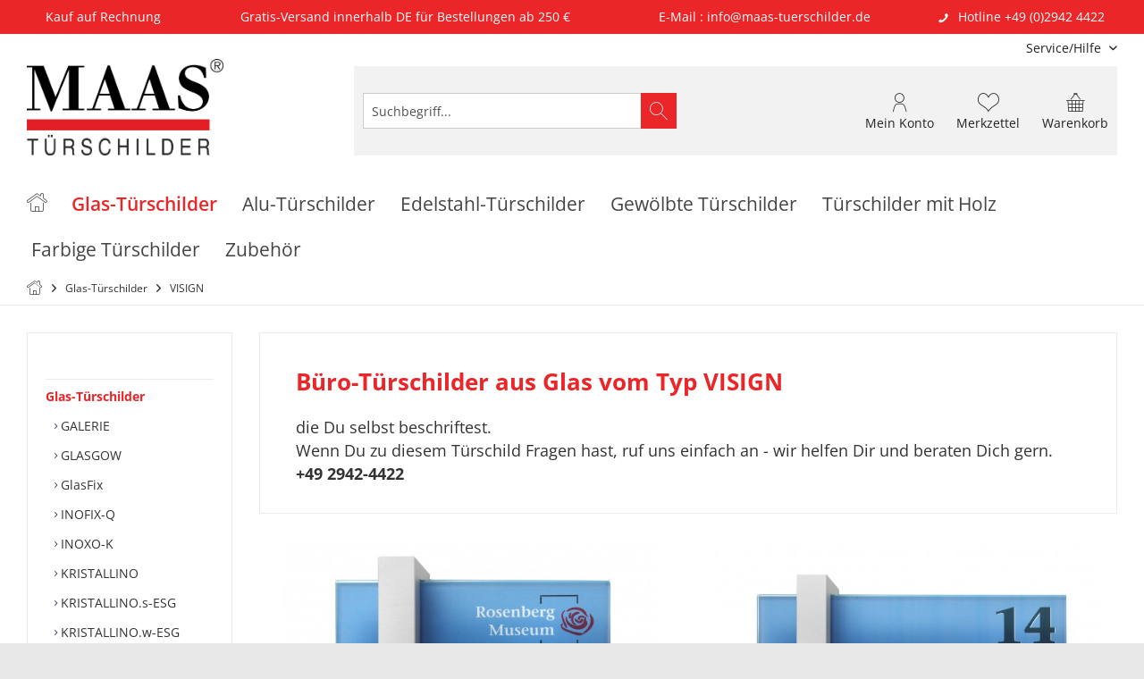

--- FILE ---
content_type: text/html; charset=UTF-8
request_url: https://www.maas-shop.de/tuerschilder/glas-tuerschilder/visign/
body_size: 18620
content:
<!DOCTYPE html> <html class="no-js" lang="de" itemscope="itemscope" itemtype="https://schema.org/WebPage"> <head>  <script src="https://consenttool.haendlerbund.de/app.js?apiKey=bf251dafa5d60cf971881cf0ec78e01e7ce2d1491d0f2541&amp;domain=1a9eeeb" referrerpolicy="origin"></script>  <meta charset="utf-8"><script>window.dataLayer = window.dataLayer || [];</script><script>window.dataLayer.push({
    "ecommerce": {
        "currencyCode": "EUR",
        "impressions": [
            {
                "name": "Glas-T\u00fcrschild VISIGN&amp;lt;br&amp;gt;149 x 106 mm A6 quer (BxH)",
                "id": "VS-11-01-01",
                "price": "30.2",
                "brand": "MAAS GMBH - T\u00fcrschilder",
                "category": "VISIGN",
                "list": "Category",
                "position": "1"
            },
            {
                "name": "Glas-T\u00fcrschild VISIGN&amp;lt;br&amp;gt;211 x 106 mm (BxH)",
                "id": "VS-11-02-01",
                "price": "31.4",
                "brand": "MAAS GMBH - T\u00fcrschilder",
                "category": "VISIGN",
                "list": "Category",
                "position": "2"
            },
            {
                "name": "Glas-T\u00fcrschild VISIGN&amp;lt;br&amp;gt;106 x 211 mm (BxH)",
                "id": "VS-11-02-01-info",
                "price": "31.4",
                "brand": "MAAS GMBH - T\u00fcrschilder",
                "category": "VISIGN",
                "list": "Category",
                "position": "3"
            },
            {
                "name": "Glas-T\u00fcrschild VISIGN&amp;lt;br&amp;gt;211 x 106 mm (BxH)",
                "id": "VS-11-02-01-WC",
                "price": "31.4",
                "brand": "MAAS GMBH - T\u00fcrschilder",
                "category": "VISIGN",
                "list": "Category",
                "position": "4"
            },
            {
                "name": "Glas-T\u00fcrschild VISIGN&amp;lt;br&amp;gt;211 x 149 mm A5 quer (BxH)",
                "id": "VS-12-01-01",
                "price": "56.3",
                "brand": "MAAS GMBH - T\u00fcrschilder",
                "category": "VISIGN",
                "list": "Category",
                "position": "5"
            },
            {
                "name": "Glas-T\u00fcrschild VISIGN&amp;lt;br&amp;gt;200 x 211 mm A5+ (BxH)",
                "id": "VS-12-12-01",
                "price": "57.5",
                "brand": "MAAS GMBH - T\u00fcrschilder",
                "category": "VISIGN",
                "list": "Category",
                "position": "6"
            },
            {
                "name": "Glas-T\u00fcrschild VISIGN&amp;lt;br&amp;gt;298 x 211 mm A4 quer (BxH)",
                "id": "VS-22-01-01",
                "price": "68.2",
                "brand": "MAAS GMBH - T\u00fcrschilder",
                "category": "VISIGN",
                "list": "Category",
                "position": "7"
            },
            {
                "name": "Glas-T\u00fcrschild VISIGN&amp;lt;br&amp;gt;285 x 298 mm A4+ (BxH)",
                "id": "VS-23-02-01",
                "price": "95.1",
                "brand": "MAAS GMBH - T\u00fcrschilder",
                "category": "VISIGN",
                "list": "Category",
                "position": "8"
            }
        ]
    },
    "google_tag_params": {
        "ecomm_pagetype": "category",
        "ecomm_prodid": [
            "VS-11-01-01",
            "VS-11-02-01",
            "VS-11-02-01-info",
            "VS-11-02-01-WC",
            "VS-12-01-01",
            "VS-12-12-01",
            "VS-22-01-01",
            "VS-23-02-01"
        ],
        "ecomm_category": "VISIGN"
    }
});</script> <script>
var googleTag = function(w,d,s,l,i){w[l]=w[l]||[];w[l].push({'gtm.start':new Date().getTime(),event:'gtm.js'});var f=d.getElementsByTagName(s)[0],j=d.createElement(s),dl=l!='dataLayer'?'&l='+l:'';j.async=true;j.src='https://www.googletagmanager.com/gtm.js?id='+i+dl+'';f.parentNode.insertBefore(j,f);};
</script> <meta name="author" content="A24-Data" /> <meta name="robots" content="index,follow" /> <meta name="revisit-after" content="15 days" /> <meta name="keywords" content="" /> <meta name="description" content="Türschild Visign für Innen bestellen. Das Türschild aus Glas mit Alu-Block, hochwertig in verschiedenen Größen jetzt günstig kaufen." /> <meta property="og:type" content="product.group" /> <meta property="og:site_name" content="MAAS GmbH" /> <meta property="og:title" content="VISIGN" /> <meta property="og:description" content=" die Du selbst beschriftest. Wenn Du zu diesem Türschild Fragen hast, ruf uns einfach an - wir helfen Dir und beraten Dich gern. +49 2942-4422…" /> <meta name="twitter:card" content="product" /> <meta name="twitter:site" content="MAAS GmbH" /> <meta name="twitter:title" content="VISIGN" /> <meta name="twitter:description" content=" die Du selbst beschriftest. Wenn Du zu diesem Türschild Fragen hast, ruf uns einfach an - wir helfen Dir und beraten Dich gern. +49 2942-4422…" /> <meta property="og:image" content="https://www.maas-shop.de/media/image/76/fa/d6/MAAS-T-rschilder-18.jpg" /> <meta name="twitter:image" content="https://www.maas-shop.de/media/image/76/fa/d6/MAAS-T-rschilder-18.jpg" /> <meta itemprop="copyrightHolder" content="MAAS GmbH" /> <meta itemprop="copyrightYear" content="2020" /> <meta itemprop="isFamilyFriendly" content="True" /> <meta itemprop="image" content="https://www.maas-shop.de/media/image/76/fa/d6/MAAS-T-rschilder-18.jpg" /> <meta name="viewport" content="width=device-width, initial-scale=1.0"> <meta name="mobile-web-app-capable" content="yes"> <meta name="apple-mobile-web-app-title" content="MAAS GmbH"> <meta name="apple-mobile-web-app-capable" content="yes"> <meta name="apple-mobile-web-app-status-bar-style" content="default"> <link rel="apple-touch-icon-precomposed" href="https://www.maas-shop.de/media/image/e7/68/45/180-x180px.png"> <link rel="shortcut icon" href="https://www.maas-shop.de/media/unknown/a8/38/d2/faviconbRDvtxGXvot7k.ico"> <meta name="msapplication-navbutton-color" content="#EB2629" /> <meta name="application-name" content="MAAS GmbH" /> <meta name="msapplication-starturl" content="https://www.maas-shop.de/tuerschilder/" /> <meta name="msapplication-window" content="width=1024;height=768" /> <meta name="msapplication-TileImage" content="https://www.maas-shop.de/media/image/76/fa/d6/MAAS-T-rschilder-18.jpg"> <meta name="msapplication-TileColor" content="#EB2629"> <meta name="theme-color" content="#EB2629" /> <link rel="canonical" href="https://www.maas-shop.de/tuerschilder/glas-tuerschilder/visign/"/> <title itemprop="name">Büro-Türschilder aus Glas vom Typ Visign kaufen | MAAS GmbH</title> <link href="/web/cache/1760084850_8af4edb5b170a621c94bc67f71463ada.css" media="all" rel="stylesheet" type="text/css" /> <style type="text/css"> h1 { color: #EB2629!Important; font-size: 21px; } .js--tab-menu .tab--link.is--active:hover { color: #EB2629!Important; } .js--tab-menu .tab--link.is--active { color: #EB2629!Important; } .product--supplier .product--supplier-link { margin-top: 20px; margin-down: 20px; } .categories--headline.navigation--headline { color: #EB2629!Important; } .product--box .product--price .price--default { color: #EB2629!Important; } .share--buttons a.icon-email { background-color: #EB2629!Important; } .product--box .product--title .article-compare .article-note { color: #808080!important; } .buybox--button.btn.is--primary, .product--details .product--buybox .price--content { background: #2ECC71 !important; color: #fff !important; border: 1px solid #2ECC71 !important; } .aggregation--list .entry--total { font-weight: 700; color: #707070; } .panel--title { color: #707070; } .content--wrapper .js--fancy-select, .content-main .select-field select, .content-main .js--fancy-select select, .quick-view .select-field select, .quick-view .js--fancy-select select, .btn , .js--tab-menu .tab--link , .content-main .filter-panel , .btn:disabled { background-image: linear-gradient(to bottom, #fff 0%, #fff 100%); color: #707070; } .product--table , .basket--footer ,.aggregation--list { background:rgba(0,0,0,0.05)!important; } .link--back, a+ .is--primary { background: #a0a0a0; } .link--confirm , a.is--secondary { background: #707070; color:#fff; } .dispatch--notice { color:#EB2629!Important; } li.list--entry , .header{ color: #000000!important; } .modal--compare .entry--description { height: 15.375rem; } .modal--compare .entry--price { height: 4.125rem; } .panel > .panel--title { color: #EB2629!Important; } .is--bold { color: #EB2629!Important; } ::placeholder { color: #505050; } ::placeholder { color: #505050; } ::placeholder { color: #505050!important; } Element { } .content-main .select-field select.has--error, .content-main .js--fancy-select select.has--error, .quick-view .select-field select.has--error, .quick-view .js--fancy-select select.has--error { color: #eb2629 !important; border: 1px solid #eb2629 !important; background: #f7dcdc !important; } .content--wrapper .js--fancy-select, .content-main .select-field select, .content-main .js--fancy-select select, .quick-view .select-field select, .quick-view .js--fancy-select select, .btn, .js--tab-menu .tab--link, .content-main .filter-panel, .btn:disabled { background-image: linear-gradient(to bottom, #fff 0%, #fff 100%); color: #707070; } .content--wrapper .js--fancy-select, .content-main .select-field select, .content-main .js--fancy-select select, .quick-view .select-field select, .quick-view .js--fancy-select select { border: 1px solid #606060 !important; } .icon--cross { font-size: 9px; font-size: 1.263rem!important; } .product--details .block-prices--container .block-prices--table th { padding: 4px 50px; line-height: 1.3; } table tr td { background-color: #f0f0f0; color: #000; } table tr:nth-child(2n) td { background-color: #c0c0c0; color: #000; } tr:hover { background-color: #c00!important; color: #fff!important; } .product--details .product--tax { font-size: 12px; font-size: 1.0rem; margin: 0; } .js--img-zoom--flyout { width: 43.75rem; height: 30.25rem; right: -40.625rem; } .advanced-menu .button-container { padding: 0.75rem 0.50rem 0.75rem 0rem; background:#838383; } .navigation-main .navigation--list { display: contents; } .xxxxnavigation--link{ font-size: 1.2vw!important; } .product--box .product--title { height:unset; } .product--box .product--price-info { height:unset; } .product--delivery { font-weight: bold; } div[class^="lb-element"] ul.usp li { font-weight: 300; } .categories--headline.navigation--headline { color: #EB2629!Important; } .navigation--headline { color: #EB2629!Important; } div[class^="lb-element"] .navigation--headline { font-weight: 300; } .buybox--button:hover,.buybox--button.btn.is--primary,.buybox--button.btn.is--primary::before { background:#2ECC71!important; border: 1px solid #2ECC71!important; } @media only screen and (max-width: 1550px) { .topbar--features > div > div span { font-size: 14px; } } @media only screen and (max-width: 1060px) and (min-width: 961px) { .topbar--features > div > div span { font-size: 12px; } } @media only screen and (max-width: 960px) and (min-width: 768px) { .topbar--features > div { display:block !important; } .topbar--features { width: 100%; height: auto; min-height: 38px; } .topbar--features > div > div.feature-1, .topbar--features > div > div.feature-2, .topbar--features > div > div.feature-3, .topbar--features > div > div.feature-4 { display: block !important; width:45% !important; padding-left:15px !important; padding-right:0px !important; text-align:center !important; float:left !important; } } @media only screen and (max-width: 767px) { .topbar--features > div > div.feature-1, .topbar--features > div > div.feature-3, .topbar--features > div > div.feature-4 { padding:0 5px !important; } .topbar--features > div > div span { font-size: 10px; } } @media only screen and (max-width: 450px) { .topbar--features > div > div.feature-1, .topbar--features > div > div.feature-3, .topbar--features > div > div.feature-4 { padding:0 3px !important; } .topbar--features > div > div span { font-size: 8px; } } .lb-header-colored .navigation--headline { color: white!Important; } .categories--headline.navigation--headline { color: white!Important; font-weight: unset; } .navigation--headline span span { color: white!Important; } .navigation--link-hovered { display: none !important; } .advanced-menu .button-container { display: none; } button.btn.is--primary.btn--change-additional-orderbasketfields { background-color: #eb2629; /* sattes Rot */ background-image: none; color: black; border: none; padding: 12px 20px; font-size: 16px; border-radius: 6px; cursor: pointer; display: inline-flex; align-items: center; justify-content: center; gap: 8px; /* Abstand zum Icon */ transition: background-color 0.3s ease; } /* Hover-Effekt */ button.btn.is--primary.btn--change-additional-orderbasketfields:hover { background-color: #808080; background-image: none; } </style> </head> <body class="is--ctl-listing is--act-index tcinntheme themeware-global layout-boxed boxedshadow gwfont2 headtyp-3 header-3 no-sticky" ><!-- WbmTagManager (noscript) -->
<noscript><iframe src="https://www.googletagmanager.com/ns.html?id=GTM-PZH7PKN"
            height="0" width="0" style="display:none;visibility:hidden"></iframe></noscript>
<!-- End WbmTagManager (noscript) --> <div data-paypalUnifiedMetaDataContainer="true" data-paypalUnifiedRestoreOrderNumberUrl="https://www.maas-shop.de/tuerschilder/widgets/PaypalUnifiedOrderNumber/restoreOrderNumber" class="is--hidden"> </div> <div class="page-wrap"> <noscript class="noscript-main"> <div class="alert is--warning"> <div class="alert--icon"> <i class="icon--element icon--warning"></i> </div> <div class="alert--content"> Um MAAS&#x20;GmbH in vollem Umfang nutzen zu k&ouml;nnen, empfehlen wir Ihnen Javascript in Ihrem Browser zu aktiveren. </div> </div> </noscript> <header class="header-main mobil-usp"> <div class="topbar--features"> <div> <div class="feature-1 b767 b1023 b1259"><i class=""></i><span>Kauf auf Rechnung</span></div> <div class="feature-2 b767 b1023 b1259"><i class=""></i><span>Gratis-Versand innerhalb DE für Bestellungen ab 250 € </span></div> <div class="feature-3 b280 b478"><i class="icon--email"></i><span><a href="mailto:info@maas-tuerschilder.de">E-Mail : info@maas-tuerschilder.de</a></span></div> <div class="feature-4 b280 b478 b767 b1023 b1259"><i class="icon--phone"></i><span><a href="tel:+4929424422">Hotline +49 (0)2942 4422</a></span></div> </div> </div> <div class="topbar top-bar cart-price-hide"> <div class="top-bar--navigation" role="menubar"> <div class="navigation--entry entry--service has--drop-down" role="menuitem" aria-haspopup="true" data-drop-down-menu="true"> <span class="service--display">Service/Hilfe</span>  <ul class="service--list is--rounded" role="menu"> <li class="service--entry" role="menuitem"> <a class="service--link" href="https://www.maas-shop.de/tuerschilder/agb" title="AGB" > AGB </a> </li> <li class="service--entry" role="menuitem"> <a class="service--link" href="https://www.maas-shop.de/tuerschilder/kontaktformular" title="Kontakt" target="_self"> Kontakt </a> </li> <li class="service--entry" role="menuitem"> <a class="service--link" href="https://www.maas-shop.de/tuerschilder/datenschutz" title="Datenschutz" > Datenschutz </a> </li> <li class="service--entry" role="menuitem"> <a class="service--link" href="https://www.maas-shop.de/tuerschilder/unternehmen" title="Unternehmen" > Unternehmen </a> </li> <li class="service--entry" role="menuitem"> <a class="service--link" href="https://www.maas-shop.de/tuerschilder/impressum" title="Impressum" > Impressum </a> </li> </ul>  </div> </div> <div class="header-container"> <div class="header-logo-and-suche"> <div class="logo hover-typ-1" role="banner"> <a class="logo--link" href="https://www.maas-shop.de/tuerschilder/" title="MAAS GmbH - zur Startseite wechseln"> <picture> <source srcset="https://www.maas-shop.de/media/image/76/fa/d6/MAAS-T-rschilder-18.jpg" media="(min-width: 78.75em)"> <source srcset="https://www.maas-shop.de/media/image/76/fa/d6/MAAS-T-rschilder-18.jpg" media="(min-width: 64em)"> <source srcset="https://www.maas-shop.de/media/image/76/fa/d6/MAAS-T-rschilder-18.jpg" media="(min-width: 48em)"> <img srcset="https://www.maas-shop.de/media/image/76/fa/d6/MAAS-T-rschilder-18.jpg" alt="MAAS GmbH - zur Startseite wechseln" title="MAAS GmbH - zur Startseite wechseln"/> </picture> </a> </div> </div> <div id="header--searchform" data-search="true" aria-haspopup="true"> <form action="/tuerschilder/search" method="get" class="main-search--form"> <input type="search" name="sSearch" class="main-search--field" autocomplete="off" autocapitalize="off" placeholder="Suchbegriff..." maxlength="30" /> <button type="submit" class="main-search--button"> <i class="icon--search"></i> <span class="main-search--text"></span> </button> <div class="form--ajax-loader">&nbsp;</div> </form> <div class="main-search--results"></div> </div> <div class="notepad-and-cart top-bar--navigation">  <div class="navigation--entry entry--cart" role="menuitem"> <a class="is--icon-left cart--link titletooltip" href="https://www.maas-shop.de/tuerschilder/checkout/cart" title="Warenkorb"> <i class="icon--basket"></i> <span class="cart--display"> Warenkorb </span> <span class="badge is--minimal cart--quantity is--hidden">0</span> </a> <div class="ajax-loader">&nbsp;</div> </div> <div class="navigation--entry entry--notepad" role="menuitem"> <a href="https://www.maas-shop.de/tuerschilder/note" title="Merkzettel"> <i class="icon--heart"></i> <span class="notepad--name"> Merkzettel </span> </a> </div> <div id="useraccountmenu" title="Kundenkonto" class="navigation--entry account-dropdown has--drop-down" role="menuitem" data-offcanvas="true" data-offcanvasselector=".account-dropdown-container"> <span class="account--display"> <i class="icon--account"></i> <span class="name--account">Mein Konto</span> </span> <div class="account-dropdown-container"> <div class="entry--close-off-canvas"> <a href="#close-account-menu" class="account--close-off-canvas" title="Menü schließen"> Menü schließen <i class="icon--arrow-right"></i> </a> </div> <span>Kundenkonto</span> <a href="https://www.maas-shop.de/tuerschilder/account" title="Mein Konto" class="anmelden--button btn is--primary service--link">Anmelden</a> <div class="registrieren-container">oder <a href="https://www.maas-shop.de/tuerschilder/account" title="Mein Konto" class="service--link">registrieren</a></div> <div class="infotext-container">Nach der Anmeldung, können Sie hier auf Ihren Kundenbereich zugreifen.</div> </div> </div>  <div class="navigation--entry entry--compare is--hidden" role="menuitem" aria-haspopup="true" data-drop-down-menu="true"> <div>   </div> </div> </div> <div class="navigation--entry entry--menu-left" role="menuitem"> <a class="entry--link entry--trigger is--icon-left" href="#offcanvas--left" data-offcanvas="true" data-offCanvasSelector=".sidebar-main"> <i class="icon--menu"></i> <span class="menu--name">Menü</span> </a> </div> </div> </div> <div class="headbar"> <nav class="navigation-main hide-kategorie-button hover-typ-2 font-family-primary" data-tc-menu-headline="false" data-tc-menu-text="false"> <div data-menu-scroller="true" data-listSelector=".navigation--list.container" data-viewPortSelector=".navigation--list-wrapper" data-stickyMenu="true" data-stickyMenuTablet="1" data-stickyMenuPhone="0" data-stickyMenuPosition="400" data-stickyMenuDuration="300" > <div class="navigation--list-wrapper"> <ul class="navigation--list container multiline" role="menubar" itemscope="itemscope" itemtype="http://schema.org/SiteNavigationElement"> <li class="navigation--entry is--home homeiconlink" role="menuitem"> <a class="navigation--link is--first" href="https://www.maas-shop.de/tuerschilder/" title="Home" itemprop="url"> <i itemprop="name" class="icon--house"></i> </a> </li> <li class="navigation--entry is--active" role="menuitem"><a class="navigation--link is--active" href="https://www.maas-shop.de/tuerschilder/glas-tuerschilder/" title="Glas-Türschilder" aria-label="Glas-Türschilder" itemprop="url"><span itemprop="name">Glas-Türschilder</span></a><a class="navigation--link navigation--link-hovered is--active" href="https://www.maas-shop.de/tuerschilder/glas-tuerschilder/" title="Glas-Türschilder" aria-label="Glas-Türschilder" itemprop="url"><span itemprop="name">Glas-Türschilder</span></a></li><li class="navigation--entry" role="menuitem"><a class="navigation--link" href="https://www.maas-shop.de/tuerschilder/alu-tuerschilder/" title="Alu-Türschilder" aria-label="Alu-Türschilder" itemprop="url"><span itemprop="name">Alu-Türschilder</span></a><a class="navigation--link navigation--link-hovered" href="https://www.maas-shop.de/tuerschilder/alu-tuerschilder/" title="Alu-Türschilder" aria-label="Alu-Türschilder" itemprop="url"><span itemprop="name">Alu-Türschilder</span></a></li><li class="navigation--entry" role="menuitem"><a class="navigation--link" href="https://www.maas-shop.de/tuerschilder/edelstahl-tuerschilder/" title="Edelstahl-Türschilder" aria-label="Edelstahl-Türschilder" itemprop="url"><span itemprop="name">Edelstahl-Türschilder</span></a><a class="navigation--link navigation--link-hovered" href="https://www.maas-shop.de/tuerschilder/edelstahl-tuerschilder/" title="Edelstahl-Türschilder" aria-label="Edelstahl-Türschilder" itemprop="url"><span itemprop="name">Edelstahl-Türschilder</span></a></li><li class="navigation--entry" role="menuitem"><a class="navigation--link" href="https://www.maas-shop.de/tuerschilder/gewoelbte-tuerschilder/" title="Gewölbte Türschilder" aria-label="Gewölbte Türschilder" itemprop="url"><span itemprop="name">Gewölbte Türschilder</span></a><a class="navigation--link navigation--link-hovered" href="https://www.maas-shop.de/tuerschilder/gewoelbte-tuerschilder/" title="Gewölbte Türschilder" aria-label="Gewölbte Türschilder" itemprop="url"><span itemprop="name">Gewölbte Türschilder</span></a></li><li class="navigation--entry" role="menuitem"><a class="navigation--link" href="https://www.maas-shop.de/tuerschilder/tuerschilder-mit-holz/" title="Türschilder mit Holz" aria-label="Türschilder mit Holz" itemprop="url"><span itemprop="name">Türschilder mit Holz</span></a><a class="navigation--link navigation--link-hovered" href="https://www.maas-shop.de/tuerschilder/tuerschilder-mit-holz/" title="Türschilder mit Holz" aria-label="Türschilder mit Holz" itemprop="url"><span itemprop="name">Türschilder mit Holz</span></a></li><li class="navigation--entry" role="menuitem"><a class="navigation--link" href="https://www.maas-shop.de/tuerschilder/farbige-tuerschilder/" title="Farbige Türschilder" aria-label="Farbige Türschilder" itemprop="url"><span itemprop="name">Farbige Türschilder</span></a><a class="navigation--link navigation--link-hovered" href="https://www.maas-shop.de/tuerschilder/farbige-tuerschilder/" title="Farbige Türschilder" aria-label="Farbige Türschilder" itemprop="url"><span itemprop="name">Farbige Türschilder</span></a></li><li class="navigation--entry" role="menuitem"><a class="navigation--link" href="https://www.maas-shop.de/tuerschilder/zubehoer/" title="Zubehör" aria-label="Zubehör" itemprop="url"><span itemprop="name">Zubehör</span></a><a class="navigation--link navigation--link-hovered" href="https://www.maas-shop.de/tuerschilder/zubehoer/" title="Zubehör" aria-label="Zubehör" itemprop="url"><span itemprop="name">Zubehör</span></a></li> </ul> </ul> </div> <div class="advanced-menu" data-advanced-menu="true" data-hoverDelay="250"> <div class="menu--container"> <div class="button-container"> <a href="https://www.maas-shop.de/tuerschilder/glas-tuerschilder/" class="button--category" aria-label="Zur Kategorie Glas-Türschilder" title="Zur Kategorie Glas-Türschilder"> <i class="icon--arrow-right"></i> Zur Kategorie Glas-Türschilder </a> <span class="button--close"> <i class="icon--cross"></i> </span> </div> <div class="content--wrapper has--content"> <ul class="menu--list menu--level-0 columns--4" style="width: 100%;"> <li class="menu--list-item item--level-0" style="width: 100%"> <a href="https://www.maas-shop.de/tuerschilder/glas-tuerschilder/galerie/" class="menu--list-item-link" aria-label="GALERIE" title="GALERIE">GALERIE</a> </li> <li class="menu--list-item item--level-0" style="width: 100%"> <a href="https://www.maas-shop.de/tuerschilder/glas-tuerschilder/glasgow/" class="menu--list-item-link" aria-label="GLASGOW" title="GLASGOW">GLASGOW</a> </li> <li class="menu--list-item item--level-0" style="width: 100%"> <a href="https://www.maas-shop.de/tuerschilder/glas-tuerschilder/glasfix/" class="menu--list-item-link" aria-label="GlasFix" title="GlasFix">GlasFix</a> </li> <li class="menu--list-item item--level-0" style="width: 100%"> <a href="https://www.maas-shop.de/tuerschilder/glas-tuerschilder/inofix-q/" class="menu--list-item-link" aria-label="INOFIX-Q" title="INOFIX-Q">INOFIX-Q</a> </li> <li class="menu--list-item item--level-0" style="width: 100%"> <a href="https://www.maas-shop.de/tuerschilder/glas-tuerschilder/inoxo-k/" class="menu--list-item-link" aria-label="INOXO-K" title="INOXO-K">INOXO-K</a> </li> <li class="menu--list-item item--level-0" style="width: 100%"> <a href="https://www.maas-shop.de/tuerschilder/glas-tuerschilder/kristallino/" class="menu--list-item-link" aria-label="KRISTALLINO" title="KRISTALLINO">KRISTALLINO</a> </li> <li class="menu--list-item item--level-0" style="width: 100%"> <a href="https://www.maas-shop.de/tuerschilder/glas-tuerschilder/kristallino.s-esg/" class="menu--list-item-link" aria-label="KRISTALLINO.s-ESG" title="KRISTALLINO.s-ESG">KRISTALLINO.s-ESG</a> </li> <li class="menu--list-item item--level-0" style="width: 100%"> <a href="https://www.maas-shop.de/tuerschilder/glas-tuerschilder/kristallino.w-esg/" class="menu--list-item-link" aria-label="KRISTALLINO.w-ESG" title="KRISTALLINO.w-ESG">KRISTALLINO.w-ESG</a> </li> <li class="menu--list-item item--level-0" style="width: 100%"> <a href="https://www.maas-shop.de/tuerschilder/glas-tuerschilder/kristallum-r/" class="menu--list-item-link" aria-label="KRISTALLUM-R " title="KRISTALLUM-R ">KRISTALLUM-R </a> </li> <li class="menu--list-item item--level-0" style="width: 100%"> <a href="https://www.maas-shop.de/tuerschilder/glas-tuerschilder/monaco/" class="menu--list-item-link" aria-label="MONACO" title="MONACO">MONACO</a> </li> <li class="menu--list-item item--level-0" style="width: 100%"> <a href="https://www.maas-shop.de/tuerschilder/glas-tuerschilder/niro.esg/" class="menu--list-item-link" aria-label="NIRO.esg" title="NIRO.esg">NIRO.esg</a> </li> <li class="menu--list-item item--level-0" style="width: 100%"> <a href="https://www.maas-shop.de/tuerschilder/glas-tuerschilder/premiumfix/" class="menu--list-item-link" aria-label="PremiumFix" title="PremiumFix">PremiumFix</a> </li> <li class="menu--list-item item--level-0" style="width: 100%"> <a href="https://www.maas-shop.de/tuerschilder/glas-tuerschilder/torino/" class="menu--list-item-link" aria-label="TORINO" title="TORINO">TORINO</a> </li> <li class="menu--list-item item--level-0" style="width: 100%"> <a href="https://www.maas-shop.de/tuerschilder/glas-tuerschilder/vigo/" class="menu--list-item-link" aria-label="VIGO" title="VIGO">VIGO</a> </li> <li class="menu--list-item item--level-0" style="width: 100%"> <a href="https://www.maas-shop.de/tuerschilder/glas-tuerschilder/visign/" class="menu--list-item-link" aria-label="VISIGN" title="VISIGN">VISIGN</a> </li> </ul> </div> </div> <div class="menu--container"> <div class="button-container"> <a href="https://www.maas-shop.de/tuerschilder/alu-tuerschilder/" class="button--category" aria-label="Zur Kategorie Alu-Türschilder" title="Zur Kategorie Alu-Türschilder"> <i class="icon--arrow-right"></i> Zur Kategorie Alu-Türschilder </a> <span class="button--close"> <i class="icon--cross"></i> </span> </div> <div class="content--wrapper has--content"> <ul class="menu--list menu--level-0 columns--4" style="width: 100%;"> <li class="menu--list-item item--level-0" style="width: 100%"> <a href="https://www.maas-shop.de/tuerschilder/alu-tuerschilder/alu.b1/" class="menu--list-item-link" aria-label="ALU.b1" title="ALU.b1">ALU.b1</a> </li> <li class="menu--list-item item--level-0" style="width: 100%"> <a href="https://www.maas-shop.de/tuerschilder/alu-tuerschilder/alu.glaslook/" class="menu--list-item-link" aria-label="ALU.glaslook" title="ALU.glaslook">ALU.glaslook</a> </li> <li class="menu--list-item item--level-0" style="width: 100%"> <a href="https://www.maas-shop.de/tuerschilder/alu-tuerschilder/crystal-sign-durable/" class="menu--list-item-link" aria-label="Crystal-Sign Durable" title="Crystal-Sign Durable">Crystal-Sign Durable</a> </li> <li class="menu--list-item item--level-0" style="width: 100%"> <a href="https://www.maas-shop.de/tuerschilder/alu-tuerschilder/formoeinschub/" class="menu--list-item-link" aria-label="FORMOeinschub" title="FORMOeinschub">FORMOeinschub</a> </li> <li class="menu--list-item item--level-0" style="width: 100%"> <a href="https://www.maas-shop.de/tuerschilder/alu-tuerschilder/formoeinschub-light/" class="menu--list-item-link" aria-label="FORMOeinschub-light" title="FORMOeinschub-light">FORMOeinschub-light</a> </li> <li class="menu--list-item item--level-0" style="width: 100%"> <a href="https://www.maas-shop.de/tuerschilder/alu-tuerschilder/formo.flach/" class="menu--list-item-link" aria-label="FORMO.flach" title="FORMO.flach">FORMO.flach</a> </li> <li class="menu--list-item item--level-0" style="width: 100%"> <a href="https://www.maas-shop.de/tuerschilder/alu-tuerschilder/formoplex/" class="menu--list-item-link" aria-label="FORMOplex" title="FORMOplex">FORMOplex</a> </li> <li class="menu--list-item item--level-0" style="width: 100%"> <a href="https://www.maas-shop.de/tuerschilder/alu-tuerschilder/info-sign-durable/" class="menu--list-item-link" aria-label="Info-Sign Durable" title="Info-Sign Durable">Info-Sign Durable</a> </li> <li class="menu--list-item item--level-0" style="width: 100%"> <a href="https://www.maas-shop.de/tuerschilder/alu-tuerschilder/kristallino.s-acryl/" class="menu--list-item-link" aria-label="KRISTALLINO.s-Acryl" title="KRISTALLINO.s-Acryl">KRISTALLINO.s-Acryl</a> </li> <li class="menu--list-item item--level-0" style="width: 100%"> <a href="https://www.maas-shop.de/tuerschilder/alu-tuerschilder/kristallino.w-acryl/" class="menu--list-item-link" aria-label="KRISTALLINO.w-Acryl" title="KRISTALLINO.w-Acryl">KRISTALLINO.w-Acryl</a> </li> <li class="menu--list-item item--level-0" style="width: 100%"> <a href="https://www.maas-shop.de/tuerschilder/alu-tuerschilder/madrid-silver-line/" class="menu--list-item-link" aria-label="MADRID Silver Line" title="MADRID Silver Line">MADRID Silver Line</a> </li> <li class="menu--list-item item--level-0" style="width: 100%"> <a href="https://www.maas-shop.de/tuerschilder/alu-tuerschilder/entnahmesicher/" class="menu--list-item-link" aria-label="- - entnahmesicher - -" title="- - entnahmesicher - -">- - entnahmesicher - -</a> </li> <li class="menu--list-item item--level-0" style="width: 100%"> <a href="https://www.maas-shop.de/tuerschilder/alu-tuerschilder/madrid-bronze-line/" class="menu--list-item-link" aria-label="MADRID Bronze Line" title="MADRID Bronze Line">MADRID Bronze Line</a> </li> <li class="menu--list-item item--level-0" style="width: 100%"> <a href="https://www.maas-shop.de/tuerschilder/alu-tuerschilder/madrid-black-line/" class="menu--list-item-link" aria-label="MADRID Black Line" title="MADRID Black Line">MADRID Black Line</a> </li> <li class="menu--list-item item--level-0" style="width: 100%"> <a href="https://www.maas-shop.de/tuerschilder/alu-tuerschilder/madrid-white-line/" class="menu--list-item-link" aria-label="MADRID White Line" title="MADRID White Line">MADRID White Line</a> </li> <li class="menu--list-item item--level-0" style="width: 100%"> <a href="https://www.maas-shop.de/tuerschilder/alu-tuerschilder/oslo/" class="menu--list-item-link" aria-label="OSLO" title="OSLO">OSLO</a> </li> <li class="menu--list-item item--level-0" style="width: 100%"> <a href="https://www.maas-shop.de/tuerschilder/alu-tuerschilder/plano/" class="menu--list-item-link" aria-label="PLANO" title="PLANO">PLANO</a> </li> <li class="menu--list-item item--level-0" style="width: 100%"> <a href="https://www.maas-shop.de/tuerschilder/alu-tuerschilder/system-12/" class="menu--list-item-link" aria-label="System 12" title="System 12">System 12</a> </li> <li class="menu--list-item item--level-0" style="width: 100%"> <a href="https://www.maas-shop.de/tuerschilder/alu-tuerschilder/slidefix-black/" class="menu--list-item-link" aria-label="SlideFix Black" title="SlideFix Black">SlideFix Black</a> </li> <li class="menu--list-item item--level-0" style="width: 100%"> <a href="https://www.maas-shop.de/tuerschilder/alu-tuerschilder/slidefix-silber/" class="menu--list-item-link" aria-label="SlideFix Silber" title="SlideFix Silber">SlideFix Silber</a> </li> <li class="menu--list-item item--level-0" style="width: 100%"> <a href="https://www.maas-shop.de/tuerschilder/alu-tuerschilder/twinalu/" class="menu--list-item-link" aria-label="TwinAlu" title="TwinAlu">TwinAlu</a> </li> <li class="menu--list-item item--level-0" style="width: 100%"> <a href="https://www.maas-shop.de/tuerschilder/alu-tuerschilder/topas/" class="menu--list-item-link" aria-label="TOPAS" title="TOPAS">TOPAS</a> </li> <li class="menu--list-item item--level-0" style="width: 100%"> <a href="https://www.maas-shop.de/tuerschilder/alu-tuerschilder/unitex-bx-plus/" class="menu--list-item-link" aria-label="Unitex-BX-plus" title="Unitex-BX-plus">Unitex-BX-plus</a> </li> <li class="menu--list-item item--level-0" style="width: 100%"> <a href="https://www.maas-shop.de/tuerschilder/alu-tuerschilder/unitex-fl/" class="menu--list-item-link" aria-label="Unitex-FL" title="Unitex-FL">Unitex-FL</a> </li> <li class="menu--list-item item--level-0" style="width: 100%"> <a href="https://www.maas-shop.de/tuerschilder/alu-tuerschilder/unitex-g/" class="menu--list-item-link" aria-label="Unitex-G" title="Unitex-G">Unitex-G</a> </li> <li class="menu--list-item item--level-0" style="width: 100%"> <a href="https://www.maas-shop.de/tuerschilder/alu-tuerschilder/unitex-l/" class="menu--list-item-link" aria-label="Unitex-L" title="Unitex-L">Unitex-L</a> </li> </ul> </div> </div> <div class="menu--container"> <div class="button-container"> <a href="https://www.maas-shop.de/tuerschilder/edelstahl-tuerschilder/" class="button--category" aria-label="Zur Kategorie Edelstahl-Türschilder" title="Zur Kategorie Edelstahl-Türschilder"> <i class="icon--arrow-right"></i> Zur Kategorie Edelstahl-Türschilder </a> <span class="button--close"> <i class="icon--cross"></i> </span> </div> <div class="content--wrapper has--content"> <ul class="menu--list menu--level-0 columns--4" style="width: 100%;"> <li class="menu--list-item item--level-0" style="width: 100%"> <a href="https://www.maas-shop.de/tuerschilder/edelstahl-tuerschilder/clickfix/" class="menu--list-item-link" aria-label="ClickFix" title="ClickFix">ClickFix</a> </li> <li class="menu--list-item item--level-0" style="width: 100%"> <a href="https://www.maas-shop.de/tuerschilder/edelstahl-tuerschilder/glasfix/" class="menu--list-item-link" aria-label="GlasFix" title="GlasFix">GlasFix</a> </li> <li class="menu--list-item item--level-0" style="width: 100%"> <a href="https://www.maas-shop.de/tuerschilder/edelstahl-tuerschilder/glasgow/" class="menu--list-item-link" aria-label="GLASGOW" title="GLASGOW">GLASGOW</a> </li> <li class="menu--list-item item--level-0" style="width: 100%"> <a href="https://www.maas-shop.de/tuerschilder/edelstahl-tuerschilder/margo/" class="menu--list-item-link" aria-label="Margo" title="Margo">Margo</a> </li> <li class="menu--list-item item--level-0" style="width: 100%"> <a href="https://www.maas-shop.de/tuerschilder/edelstahl-tuerschilder/niroclic/" class="menu--list-item-link" aria-label="NIROclic" title="NIROclic">NIROclic</a> </li> <li class="menu--list-item item--level-0" style="width: 100%"> <a href="https://www.maas-shop.de/tuerschilder/edelstahl-tuerschilder/niroeiche/" class="menu--list-item-link" aria-label="NIROeiche" title="NIROeiche">NIROeiche</a> </li> <li class="menu--list-item item--level-0" style="width: 100%"> <a href="https://www.maas-shop.de/tuerschilder/edelstahl-tuerschilder/niroesg/" class="menu--list-item-link" aria-label="NIROesg" title="NIROesg">NIROesg</a> </li> <li class="menu--list-item item--level-0" style="width: 100%"> <a href="https://www.maas-shop.de/tuerschilder/edelstahl-tuerschilder/rio/" class="menu--list-item-link" aria-label="RIO" title="RIO">RIO</a> </li> </ul> </div> </div> <div class="menu--container"> <div class="button-container"> <a href="https://www.maas-shop.de/tuerschilder/gewoelbte-tuerschilder/" class="button--category" aria-label="Zur Kategorie Gewölbte Türschilder" title="Zur Kategorie Gewölbte Türschilder"> <i class="icon--arrow-right"></i> Zur Kategorie Gewölbte Türschilder </a> <span class="button--close"> <i class="icon--cross"></i> </span> </div> <div class="content--wrapper has--content"> <ul class="menu--list menu--level-0 columns--4" style="width: 100%;"> <li class="menu--list-item item--level-0" style="width: 100%"> <a href="https://www.maas-shop.de/tuerschilder/gewoelbte-tuerschilder/alu.konvex/" class="menu--list-item-link" aria-label="ALU.konvex" title="ALU.konvex">ALU.konvex</a> </li> <li class="menu--list-item item--level-0" style="width: 100%"> <a href="https://www.maas-shop.de/tuerschilder/gewoelbte-tuerschilder/cisclic/" class="menu--list-item-link" aria-label="CISclic" title="CISclic">CISclic</a> </li> <li class="menu--list-item item--level-0" style="width: 100%"> <a href="https://www.maas-shop.de/tuerschilder/gewoelbte-tuerschilder/cisclic-plus/" class="menu--list-item-link" aria-label="CISclic-plus" title="CISclic-plus">CISclic-plus</a> </li> <li class="menu--list-item item--level-0" style="width: 100%"> <a href="https://www.maas-shop.de/tuerschilder/gewoelbte-tuerschilder/cis.n/" class="menu--list-item-link" aria-label="CIS.n" title="CIS.n">CIS.n</a> </li> <li class="menu--list-item item--level-0" style="width: 100%"> <a href="https://www.maas-shop.de/tuerschilder/gewoelbte-tuerschilder/frankfurt/" class="menu--list-item-link" aria-label="FRANKFURT" title="FRANKFURT">FRANKFURT</a> </li> <li class="menu--list-item item--level-0" style="width: 100%"> <a href="https://www.maas-shop.de/tuerschilder/gewoelbte-tuerschilder/klassik/" class="menu--list-item-link" aria-label="KLASSIK" title="KLASSIK">KLASSIK</a> </li> <li class="menu--list-item item--level-0" style="width: 100%"> <a href="https://www.maas-shop.de/tuerschilder/gewoelbte-tuerschilder/officestar/" class="menu--list-item-link" aria-label="OfficeStar" title="OfficeStar">OfficeStar</a> </li> <li class="menu--list-item item--level-0" style="width: 100%"> <a href="https://www.maas-shop.de/tuerschilder/gewoelbte-tuerschilder/orlando/" class="menu--list-item-link" aria-label="ORLANDO" title="ORLANDO">ORLANDO</a> </li> <li class="menu--list-item item--level-0" style="width: 100%"> <a href="https://www.maas-shop.de/tuerschilder/gewoelbte-tuerschilder/pixquick/" class="menu--list-item-link" aria-label="PixQuick" title="PixQuick">PixQuick</a> </li> <li class="menu--list-item item--level-0" style="width: 100%"> <a href="https://www.maas-shop.de/tuerschilder/gewoelbte-tuerschilder/primus/" class="menu--list-item-link" aria-label="PRIMUS" title="PRIMUS">PRIMUS</a> </li> <li class="menu--list-item item--level-0" style="width: 100%"> <a href="https://www.maas-shop.de/tuerschilder/gewoelbte-tuerschilder/profix-vista/" class="menu--list-item-link" aria-label="ProFix / VISTA" title="ProFix / VISTA">ProFix / VISTA</a> </li> <li class="menu--list-item item--level-0" style="width: 100%"> <a href="https://www.maas-shop.de/tuerschilder/gewoelbte-tuerschilder/sydney/" class="menu--list-item-link" aria-label="SYDNEY" title="SYDNEY">SYDNEY</a> </li> <li class="menu--list-item item--level-0" style="width: 100%"> <a href="https://www.maas-shop.de/tuerschilder/gewoelbte-tuerschilder/unitex-c/" class="menu--list-item-link" aria-label="Unitex-C" title="Unitex-C">Unitex-C</a> </li> <li class="menu--list-item item--level-0" style="width: 100%"> <a href="https://www.maas-shop.de/tuerschilder/gewoelbte-tuerschilder/vexo/" class="menu--list-item-link" aria-label="VEXO" title="VEXO">VEXO</a> </li> </ul> </div> </div> <div class="menu--container"> <div class="button-container"> <a href="https://www.maas-shop.de/tuerschilder/tuerschilder-mit-holz/" class="button--category" aria-label="Zur Kategorie Türschilder mit Holz" title="Zur Kategorie Türschilder mit Holz"> <i class="icon--arrow-right"></i> Zur Kategorie Türschilder mit Holz </a> <span class="button--close"> <i class="icon--cross"></i> </span> </div> <div class="content--wrapper has--content"> <ul class="menu--list menu--level-0 columns--4" style="width: 100%;"> <li class="menu--list-item item--level-0" style="width: 100%"> <a href="https://www.maas-shop.de/tuerschilder/tuerschilder-mit-holz/lmh-25-silver-ahorn/" class="menu--list-item-link" aria-label="LMH 25 Silver Ahorn" title="LMH 25 Silver Ahorn">LMH 25 Silver Ahorn</a> </li> <li class="menu--list-item item--level-0" style="width: 100%"> <a href="https://www.maas-shop.de/tuerschilder/tuerschilder-mit-holz/lmh-25-silver-eiche/" class="menu--list-item-link" aria-label="LMH 25 Silver Eiche" title="LMH 25 Silver Eiche">LMH 25 Silver Eiche</a> </li> <li class="menu--list-item item--level-0" style="width: 100%"> <a href="https://www.maas-shop.de/tuerschilder/tuerschilder-mit-holz/lmh-25-silver-nussbaum/" class="menu--list-item-link" aria-label="LMH 25 Silver Nussbaum" title="LMH 25 Silver Nussbaum">LMH 25 Silver Nussbaum</a> </li> <li class="menu--list-item item--level-0" style="width: 100%"> <a href="https://www.maas-shop.de/tuerschilder/tuerschilder-mit-holz/lmh-39-oslo-ahorn/" class="menu--list-item-link" aria-label="LMH 39 OSLO Ahorn" title="LMH 39 OSLO Ahorn">LMH 39 OSLO Ahorn</a> </li> <li class="menu--list-item item--level-0" style="width: 100%"> <a href="https://www.maas-shop.de/tuerschilder/tuerschilder-mit-holz/lmh-39-oslo-eiche/" class="menu--list-item-link" aria-label="LMH 39 OSLO Eiche" title="LMH 39 OSLO Eiche">LMH 39 OSLO Eiche</a> </li> <li class="menu--list-item item--level-0" style="width: 100%"> <a href="https://www.maas-shop.de/tuerschilder/tuerschilder-mit-holz/lmh-39-oslo-nussbaum/" class="menu--list-item-link" aria-label="LMH 39 OSLO Nussbaum" title="LMH 39 OSLO Nussbaum">LMH 39 OSLO Nussbaum</a> </li> <li class="menu--list-item item--level-0" style="width: 100%"> <a href="https://www.maas-shop.de/tuerschilder/tuerschilder-mit-holz/niroeiche/" class="menu--list-item-link" aria-label="NIROeiche" title="NIROeiche">NIROeiche</a> </li> <li class="menu--list-item item--level-0" style="width: 100%"> <a href="https://www.maas-shop.de/tuerschilder/tuerschilder-mit-holz/twinholz-buche/" class="menu--list-item-link" aria-label="TwinHolz-Buche" title="TwinHolz-Buche">TwinHolz-Buche</a> </li> <li class="menu--list-item item--level-0" style="width: 100%"> <a href="https://www.maas-shop.de/tuerschilder/tuerschilder-mit-holz/twinholz-eiche/" class="menu--list-item-link" aria-label="TwinHolz-Eiche" title="TwinHolz-Eiche">TwinHolz-Eiche</a> </li> <li class="menu--list-item item--level-0" style="width: 100%"> <a href="https://www.maas-shop.de/tuerschilder/tuerschilder-mit-holz/westerwald-ahorn/" class="menu--list-item-link" aria-label="Westerwald-Ahorn" title="Westerwald-Ahorn">Westerwald-Ahorn</a> </li> <li class="menu--list-item item--level-0" style="width: 100%"> <a href="https://www.maas-shop.de/tuerschilder/tuerschilder-mit-holz/westerwald-buche/" class="menu--list-item-link" aria-label="Westerwald-Buche" title="Westerwald-Buche">Westerwald-Buche</a> </li> <li class="menu--list-item item--level-0" style="width: 100%"> <a href="https://www.maas-shop.de/tuerschilder/tuerschilder-mit-holz/westerwald-eiche/" class="menu--list-item-link" aria-label="Westerwald-Eiche" title="Westerwald-Eiche">Westerwald-Eiche</a> </li> <li class="menu--list-item item--level-0" style="width: 100%"> <a href="https://www.maas-shop.de/tuerschilder/tuerschilder-mit-holz/westerwald-kirchbaum/" class="menu--list-item-link" aria-label="Westerwald-Kirschbaum" title="Westerwald-Kirschbaum">Westerwald-Kirschbaum</a> </li> <li class="menu--list-item item--level-0" style="width: 100%"> <a href="https://www.maas-shop.de/tuerschilder/tuerschilder-mit-holz/westerwald-nussbaum/" class="menu--list-item-link" aria-label="Westerwald-Nussbaum" title="Westerwald-Nussbaum">Westerwald-Nussbaum</a> </li> <li class="menu--list-item item--level-0" style="width: 100%"> <a href="https://www.maas-shop.de/tuerschilder/tuerschilder-mit-holz/woodsign-ahorn/" class="menu--list-item-link" aria-label="WoodSign-Ahorn" title="WoodSign-Ahorn">WoodSign-Ahorn</a> </li> <li class="menu--list-item item--level-0" style="width: 100%"> <a href="https://www.maas-shop.de/tuerschilder/tuerschilder-mit-holz/woodsign-buche/" class="menu--list-item-link" aria-label="WoodSign-Buche" title="WoodSign-Buche">WoodSign-Buche</a> </li> <li class="menu--list-item item--level-0" style="width: 100%"> <a href="https://www.maas-shop.de/tuerschilder/tuerschilder-mit-holz/woodsign-eiche/" class="menu--list-item-link" aria-label="WoodSign-Eiche" title="WoodSign-Eiche">WoodSign-Eiche</a> </li> <li class="menu--list-item item--level-0" style="width: 100%"> <a href="https://www.maas-shop.de/tuerschilder/tuerschilder-mit-holz/woodsign-esche/" class="menu--list-item-link" aria-label="WoodSign-Esche" title="WoodSign-Esche">WoodSign-Esche</a> </li> </ul> </div> </div> <div class="menu--container"> <div class="button-container"> <a href="https://www.maas-shop.de/tuerschilder/farbige-tuerschilder/" class="button--category" aria-label="Zur Kategorie Farbige Türschilder" title="Zur Kategorie Farbige Türschilder"> <i class="icon--arrow-right"></i> Zur Kategorie Farbige Türschilder </a> <span class="button--close"> <i class="icon--cross"></i> </span> </div> <div class="content--wrapper has--content"> <ul class="menu--list menu--level-0 columns--4" style="width: 100%;"> <li class="menu--list-item item--level-0" style="width: 100%"> <a href="https://www.maas-shop.de/tuerschilder/farbige-tuerschilder/alu.b1-farbig/" class="menu--list-item-link" aria-label="ALU.b1-farbig" title="ALU.b1-farbig">ALU.b1-farbig</a> </li> <li class="menu--list-item item--level-0" style="width: 100%"> <a href="https://www.maas-shop.de/tuerschilder/farbige-tuerschilder/click-sign-durable/" class="menu--list-item-link" aria-label="Click-Sign Durable" title="Click-Sign Durable">Click-Sign Durable</a> </li> <li class="menu--list-item item--level-0" style="width: 100%"> <a href="https://www.maas-shop.de/tuerschilder/farbige-tuerschilder/foprmoeinschub-light-farbig/" class="menu--list-item-link" aria-label="FOPRMOeinschub-light-farbig" title="FOPRMOeinschub-light-farbig">FOPRMOeinschub-light-farbig</a> </li> <li class="menu--list-item item--level-0" style="width: 100%"> <a href="https://www.maas-shop.de/tuerschilder/farbige-tuerschilder/kairo-easy/" class="menu--list-item-link" aria-label="KAIRO-EASY" title="KAIRO-EASY">KAIRO-EASY</a> </li> <li class="menu--list-item item--level-0" style="width: 100%"> <a href="https://www.maas-shop.de/tuerschilder/farbige-tuerschilder/maxi/" class="menu--list-item-link" aria-label="MAXI" title="MAXI">MAXI</a> </li> <li class="menu--list-item item--level-0" style="width: 100%"> <a href="https://www.maas-shop.de/tuerschilder/farbige-tuerschilder/signcode-color/" class="menu--list-item-link" aria-label="SignCode Color" title="SignCode Color">SignCode Color</a> </li> <li class="menu--list-item item--level-0" style="width: 100%"> <a href="https://www.maas-shop.de/tuerschilder/farbige-tuerschilder/simplex/" class="menu--list-item-link" aria-label="SIMPLEX" title="SIMPLEX">SIMPLEX</a> </li> <li class="menu--list-item item--level-0" style="width: 100%"> <a href="https://www.maas-shop.de/tuerschilder/farbige-tuerschilder/unitex-b-eckig/" class="menu--list-item-link" aria-label="Unitex-B-eckig" title="Unitex-B-eckig">Unitex-B-eckig</a> </li> <li class="menu--list-item item--level-0" style="width: 100%"> <a href="https://www.maas-shop.de/tuerschilder/farbige-tuerschilder/unitex-b-rund/" class="menu--list-item-link" aria-label="Unitex-B-rund" title="Unitex-B-rund">Unitex-B-rund</a> </li> <li class="menu--list-item item--level-0" style="width: 100%"> <a href="https://www.maas-shop.de/tuerschilder/farbige-tuerschilder/unitex-bx-eckig/" class="menu--list-item-link" aria-label="Unitex-BX-eckig" title="Unitex-BX-eckig">Unitex-BX-eckig</a> </li> <li class="menu--list-item item--level-0" style="width: 100%"> <a href="https://www.maas-shop.de/tuerschilder/farbige-tuerschilder/unitex-bx-rund/" class="menu--list-item-link" aria-label="Unitex-BX-rund" title="Unitex-BX-rund">Unitex-BX-rund</a> </li> <li class="menu--list-item item--level-0" style="width: 100%"> <a href="https://www.maas-shop.de/tuerschilder/farbige-tuerschilder/unitex-c/" class="menu--list-item-link" aria-label="Unitex-C" title="Unitex-C">Unitex-C</a> </li> <li class="menu--list-item item--level-0" style="width: 100%"> <a href="https://www.maas-shop.de/tuerschilder/farbige-tuerschilder/unitex-f/" class="menu--list-item-link" aria-label="Unitex-F" title="Unitex-F">Unitex-F</a> </li> </ul> </div> </div> <div class="menu--container"> <div class="button-container"> <a href="https://www.maas-shop.de/tuerschilder/zubehoer/" class="button--category" aria-label="Zur Kategorie Zubehör" title="Zur Kategorie Zubehör"> <i class="icon--arrow-right"></i> Zur Kategorie Zubehör </a> <span class="button--close"> <i class="icon--cross"></i> </span> </div> <div class="content--wrapper has--content"> <ul class="menu--list menu--level-0 columns--4" style="width: 100%;"> <li class="menu--list-item item--level-0" style="width: 100%"> <a href="https://www.maas-shop.de/tuerschilder/zubehoer/4x-gebohrt/" class="menu--list-item-link" aria-label="4x gebohrt" title="4x gebohrt">4x gebohrt</a> </li> <li class="menu--list-item item--level-0" style="width: 100%"> <a href="https://www.maas-shop.de/tuerschilder/zubehoer/4x-gebohrt-zubehoer/" class="menu--list-item-link" aria-label="4x gebohrt+Zubehör" title="4x gebohrt+Zubehör">4x gebohrt+Zubehör</a> </li> <li class="menu--list-item item--level-0" style="width: 100%"> <a href="https://www.maas-shop.de/tuerschilder/zubehoer/gestaltungsdatei/" class="menu--list-item-link" aria-label="Gestaltungsdatei" title="Gestaltungsdatei">Gestaltungsdatei</a> </li> <li class="menu--list-item item--level-0" style="width: 100%"> <a href="https://www.maas-shop.de/tuerschilder/zubehoer/2x-gebohrt/" class="menu--list-item-link" aria-label="2x gebohrt" title="2x gebohrt">2x gebohrt</a> </li> <li class="menu--list-item item--level-0" style="width: 100%"> <a href="https://www.maas-shop.de/tuerschilder/zubehoer/2x-gebohrt-zubehoer/" class="menu--list-item-link" aria-label="2x gebohrt+Zubehör" title="2x gebohrt+Zubehör">2x gebohrt+Zubehör</a> </li> <li class="menu--list-item item--level-0" style="width: 100%"> <a href="https://www.maas-shop.de/tuerschilder/zubehoer/klebestreifen/" class="menu--list-item-link" aria-label="Klebestreifen" title="Klebestreifen">Klebestreifen</a> </li> <li class="menu--list-item item--level-0" style="width: 100%"> <a href="https://www.maas-shop.de/tuerschilder/zubehoer/papiereinleger-se/" class="menu--list-item-link" aria-label="Papiereinleger-Se" title="Papiereinleger-Se">Papiereinleger-Se</a> <ul class="menu--list menu--level-1 columns--4"> <li class="menu--list-item item--level-1"> <a href="https://www.maas-shop.de/tuerschilder/zubehoer/papiereinleger-se/105-148-5/" class="menu--list-item-link" aria-label="105-148,5" title="105-148,5">105-148,5</a> </li> <li class="menu--list-item item--level-1"> <a href="https://www.maas-shop.de/tuerschilder/zubehoer/papiereinleger-se/148-5-148-5/" class="menu--list-item-link" aria-label="148,5-148,5" title="148,5-148,5">148,5-148,5</a> </li> <li class="menu--list-item item--level-1"> <a href="https://www.maas-shop.de/tuerschilder/zubehoer/papiereinleger-se/148-5-210/" class="menu--list-item-link" aria-label="148,5-210" title="148,5-210">148,5-210</a> </li> </ul> </li> <li class="menu--list-item item--level-0" style="width: 100%"> <a href="https://www.maas-shop.de/tuerschilder/zubehoer/papiereinleger-mo/" class="menu--list-item-link" aria-label="Papiereinleger-Mo" title="Papiereinleger-Mo">Papiereinleger-Mo</a> </li> <li class="menu--list-item item--level-0" style="width: 100%"> <a href="https://www.maas-shop.de/tuerschilder/zubehoer/laserdruckfolien/" class="menu--list-item-link" aria-label="Laserdruckfolien" title="Laserdruckfolien">Laserdruckfolien</a> <ul class="menu--list menu--level-1 columns--4"> <li class="menu--list-item item--level-1"> <a href="https://www.maas-shop.de/tuerschilder/zubehoer/laserdruckfolien/galerie-klar-vorgestanzt/" class="menu--list-item-link" aria-label="Galerie-klar-vorgestanzt" title="Galerie-klar-vorgestanzt">Galerie-klar-vorgestanzt</a> </li> <li class="menu--list-item item--level-1"> <a href="https://www.maas-shop.de/tuerschilder/zubehoer/laserdruckfolien/galerie-matt-vorgestanzt/" class="menu--list-item-link" aria-label="Galerie-matt-vorgestanzt" title="Galerie-matt-vorgestanzt">Galerie-matt-vorgestanzt</a> </li> <li class="menu--list-item item--level-1"> <a href="https://www.maas-shop.de/tuerschilder/zubehoer/laserdruckfolien/kristallum-r-inofix-q-klar-vorgestanzt/" class="menu--list-item-link" aria-label="KRISTALLUM-R + INOFIX-Q -klar-vorgestanzt" title="KRISTALLUM-R + INOFIX-Q -klar-vorgestanzt">KRISTALLUM-R + INOFIX-Q -klar-vorgestanzt</a> </li> <li class="menu--list-item item--level-1"> <a href="https://www.maas-shop.de/tuerschilder/zubehoer/laserdruckfolien/kristallum-r-inofix-q-matt-vorgestanzt/" class="menu--list-item-link" aria-label="KRISTALLUM-R + INOFIX-Q-matt-vorgestanzt" title="KRISTALLUM-R + INOFIX-Q-matt-vorgestanzt">KRISTALLUM-R + INOFIX-Q-matt-vorgestanzt</a> </li> <li class="menu--list-item item--level-1"> <a href="https://www.maas-shop.de/tuerschilder/zubehoer/laserdruckfolien/laserdruck-folie-klar-nicht-vorgestanzt/" class="menu--list-item-link" aria-label="Laserdruck-Folie-klar-nicht vorgestanzt" title="Laserdruck-Folie-klar-nicht vorgestanzt">Laserdruck-Folie-klar-nicht vorgestanzt</a> </li> <li class="menu--list-item item--level-1"> <a href="https://www.maas-shop.de/tuerschilder/zubehoer/laserdruckfolien/laserdruck-folie-matt-nicht-vorgestanzt/" class="menu--list-item-link" aria-label="Laserdruck-Folie-matt-nicht vorgestanzt" title="Laserdruck-Folie-matt-nicht vorgestanzt">Laserdruck-Folie-matt-nicht vorgestanzt</a> </li> </ul> </li> </ul> </div> </div> </div> </div> </nav> </div> </header> <div class="container--ajax-cart off-canvas-90" data-collapse-cart="true" data-displayMode="offcanvas"></div> <nav class="content--breadcrumb block"> <div> <ul class="breadcrumb--list" role="menu" itemscope itemtype="https://schema.org/BreadcrumbList"> <li class="breadcrumb--entry"> <a class="breadcrumb--icon" href="https://www.maas-shop.de/tuerschilder/"><i class="icon--house"></i></a> </li> <li class="breadcrumb--separator"> <i class="icon--arrow-right"></i> </li> <li role="menuitem" class="breadcrumb--entry" itemprop="itemListElement" itemscope itemtype="https://schema.org/ListItem"> <a class="breadcrumb--link" href="https://www.maas-shop.de/tuerschilder/glas-tuerschilder/" title="Glas-Türschilder" itemprop="item"> <link itemprop="url" href="https://www.maas-shop.de/tuerschilder/glas-tuerschilder/" /> <span class="breadcrumb--title" itemprop="name">Glas-Türschilder</span> </a> <meta itemprop="position" content="0" /> </li> <li role="none" class="breadcrumb--separator"> <i class="icon--arrow-right"></i> </li> <li role="menuitem" class="breadcrumb--entry is--active" itemprop="itemListElement" itemscope itemtype="https://schema.org/ListItem"> <a class="breadcrumb--link" href="https://www.maas-shop.de/tuerschilder/glas-tuerschilder/visign/" title="VISIGN" itemprop="item"> <link itemprop="url" href="https://www.maas-shop.de/tuerschilder/glas-tuerschilder/visign/" /> <span class="breadcrumb--title" itemprop="name">VISIGN</span> </a> <meta itemprop="position" content="1" /> </li> </ul> </div> </nav> <section class=" content-main container block-group"> <div class="content-main--inner"> <div id='cookie-consent' class='off-canvas is--left block-transition' data-cookie-consent-manager='true' data-cookieTimeout='60'> <div class='cookie-consent--header cookie-consent--close'> Cookie-Einstellungen <i class="icon--arrow-right"></i> </div> <div class='cookie-consent--description'> Diese Website benutzt Cookies, die für den technischen Betrieb der Website erforderlich sind und stets gesetzt werden. Andere Cookies, die den Komfort bei Benutzung dieser Website erhöhen, der Direktwerbung dienen oder die Interaktion mit anderen Websites und sozialen Netzwerken vereinfachen sollen, werden nur mit Ihrer Zustimmung gesetzt. </div> </div> <aside class="sidebar-left " data-nsin="0" data-nsbl="0" data-nsno="0" data-nsde="1" data-nsli="1" data-nsse="1" data-nsre="0" data-nsca="0" data-nsac="0" data-nscu="0" data-nspw="0" data-nsne="0" data-nsfo="0" data-nssm="0" data-nsad="0" data-tnsin="0" data-tnsbl="0" data-tnsno="0" data-tnsde="1" data-tnsli="1" data-tnsse="1" data-tnsre="0" data-tnsca="0" data-tnsac="0" data-tnscu="0" data-tnspw="1" data-tnsne="0" data-tnsfo="0" data-tnssm="0" data-tnsad="0" > <div class="sidebar-main off-canvas off-canvas-90"> <div class="navigation--entry entry--close-off-canvas"> <a href="#close-categories-menu" title="Menü schließen" class="navigation--link"> <i class="icon--cross"></i> </a> </div> <div class="navigation--smartphone"> <ul class="navigation--list "> <div class="mobile--switches"> <h4><i class="icon--house"></i><a href="https://maas-shop.de/tuerschilder" rel="nofollow noopener"> ...zur Startseite</a></h4>   </div> </ul> </div> <div class="sidebar--categories-wrapper" data-subcategory-nav="true" data-mainCategoryId="186" data-categoryId="66" data-fetchUrl="/tuerschilder/widgets/listing/getCategory/categoryId/66"> <div class="categories--headline navigation--headline"> Kategorien </div> <div class="sidebar--categories-navigation"> <ul class="sidebar--navigation categories--navigation navigation--list is--drop-down is--level0 is--rounded" role="menu"> <li class="navigation--entry is--active has--sub-categories has--sub-children" role="menuitem"> <a class="navigation--link is--active has--sub-categories link--go-forward" href="https://www.maas-shop.de/tuerschilder/glas-tuerschilder/" data-categoryId="219" data-fetchUrl="/tuerschilder/widgets/listing/getCategory/categoryId/219" title="Glas-Türschilder" > Glas-Türschilder <span class="is--icon-right"> <i class="icon--arrow-right"></i> </span> </a> <ul class="sidebar--navigation categories--navigation navigation--list is--level1 is--rounded" role="menu"> <li class="navigation--entry" role="menuitem"> <a class="navigation--link" href="https://www.maas-shop.de/tuerschilder/glas-tuerschilder/galerie/" data-categoryId="727" data-fetchUrl="/tuerschilder/widgets/listing/getCategory/categoryId/727" title="GALERIE" > GALERIE </a> </li> <li class="navigation--entry" role="menuitem"> <a class="navigation--link" href="https://www.maas-shop.de/tuerschilder/glas-tuerschilder/glasgow/" data-categoryId="729" data-fetchUrl="/tuerschilder/widgets/listing/getCategory/categoryId/729" title="GLASGOW" > GLASGOW </a> </li> <li class="navigation--entry" role="menuitem"> <a class="navigation--link" href="https://www.maas-shop.de/tuerschilder/glas-tuerschilder/glasfix/" data-categoryId="90" data-fetchUrl="/tuerschilder/widgets/listing/getCategory/categoryId/90" title="GlasFix" > GlasFix </a> </li> <li class="navigation--entry" role="menuitem"> <a class="navigation--link" href="https://www.maas-shop.de/tuerschilder/glas-tuerschilder/inofix-q/" data-categoryId="61" data-fetchUrl="/tuerschilder/widgets/listing/getCategory/categoryId/61" title="INOFIX-Q" > INOFIX-Q </a> </li> <li class="navigation--entry" role="menuitem"> <a class="navigation--link" href="https://www.maas-shop.de/tuerschilder/glas-tuerschilder/inoxo-k/" data-categoryId="62" data-fetchUrl="/tuerschilder/widgets/listing/getCategory/categoryId/62" title="INOXO-K" > INOXO-K </a> </li> <li class="navigation--entry" role="menuitem"> <a class="navigation--link" href="https://www.maas-shop.de/tuerschilder/glas-tuerschilder/kristallino/" data-categoryId="63" data-fetchUrl="/tuerschilder/widgets/listing/getCategory/categoryId/63" title="KRISTALLINO" > KRISTALLINO </a> </li> <li class="navigation--entry" role="menuitem"> <a class="navigation--link" href="https://www.maas-shop.de/tuerschilder/glas-tuerschilder/kristallino.s-esg/" data-categoryId="92" data-fetchUrl="/tuerschilder/widgets/listing/getCategory/categoryId/92" title="KRISTALLINO.s-ESG" > KRISTALLINO.s-ESG </a> </li> <li class="navigation--entry" role="menuitem"> <a class="navigation--link" href="https://www.maas-shop.de/tuerschilder/glas-tuerschilder/kristallino.w-esg/" data-categoryId="93" data-fetchUrl="/tuerschilder/widgets/listing/getCategory/categoryId/93" title="KRISTALLINO.w-ESG" > KRISTALLINO.w-ESG </a> </li> <li class="navigation--entry" role="menuitem"> <a class="navigation--link" href="https://www.maas-shop.de/tuerschilder/glas-tuerschilder/kristallum-r/" data-categoryId="70" data-fetchUrl="/tuerschilder/widgets/listing/getCategory/categoryId/70" title="KRISTALLUM-R " > KRISTALLUM-R </a> </li> <li class="navigation--entry" role="menuitem"> <a class="navigation--link" href="https://www.maas-shop.de/tuerschilder/glas-tuerschilder/monaco/" data-categoryId="64" data-fetchUrl="/tuerschilder/widgets/listing/getCategory/categoryId/64" title="MONACO" > MONACO </a> </li> <li class="navigation--entry" role="menuitem"> <a class="navigation--link" href="https://www.maas-shop.de/tuerschilder/glas-tuerschilder/niro.esg/" data-categoryId="737" data-fetchUrl="/tuerschilder/widgets/listing/getCategory/categoryId/737" title="NIRO.esg" > NIRO.esg </a> </li> <li class="navigation--entry" role="menuitem"> <a class="navigation--link" href="https://www.maas-shop.de/tuerschilder/glas-tuerschilder/premiumfix/" data-categoryId="851" data-fetchUrl="/tuerschilder/widgets/listing/getCategory/categoryId/851" title="PremiumFix" > PremiumFix </a> </li> <li class="navigation--entry" role="menuitem"> <a class="navigation--link" href="https://www.maas-shop.de/tuerschilder/glas-tuerschilder/torino/" data-categoryId="67" data-fetchUrl="/tuerschilder/widgets/listing/getCategory/categoryId/67" title="TORINO" > TORINO </a> </li> <li class="navigation--entry" role="menuitem"> <a class="navigation--link" href="https://www.maas-shop.de/tuerschilder/glas-tuerschilder/vigo/" data-categoryId="65" data-fetchUrl="/tuerschilder/widgets/listing/getCategory/categoryId/65" title="VIGO" > VIGO </a> </li> <li class="navigation--entry is--active" role="menuitem"> <a class="navigation--link is--active" href="https://www.maas-shop.de/tuerschilder/glas-tuerschilder/visign/" data-categoryId="66" data-fetchUrl="/tuerschilder/widgets/listing/getCategory/categoryId/66" title="VISIGN" > VISIGN </a> </li> </ul> </li> <li class="navigation--entry has--sub-children" role="menuitem"> <a class="navigation--link link--go-forward" href="https://www.maas-shop.de/tuerschilder/alu-tuerschilder/" data-categoryId="375" data-fetchUrl="/tuerschilder/widgets/listing/getCategory/categoryId/375" title="Alu-Türschilder" > Alu-Türschilder <span class="is--icon-right"> <i class="icon--arrow-right"></i> </span> </a> </li> <li class="navigation--entry has--sub-children" role="menuitem"> <a class="navigation--link link--go-forward" href="https://www.maas-shop.de/tuerschilder/edelstahl-tuerschilder/" data-categoryId="221" data-fetchUrl="/tuerschilder/widgets/listing/getCategory/categoryId/221" title="Edelstahl-Türschilder" > Edelstahl-Türschilder <span class="is--icon-right"> <i class="icon--arrow-right"></i> </span> </a> </li> <li class="navigation--entry has--sub-children" role="menuitem"> <a class="navigation--link link--go-forward" href="https://www.maas-shop.de/tuerschilder/gewoelbte-tuerschilder/" data-categoryId="220" data-fetchUrl="/tuerschilder/widgets/listing/getCategory/categoryId/220" title="Gewölbte Türschilder" > Gewölbte Türschilder <span class="is--icon-right"> <i class="icon--arrow-right"></i> </span> </a> </li> <li class="navigation--entry has--sub-children" role="menuitem"> <a class="navigation--link link--go-forward" href="https://www.maas-shop.de/tuerschilder/tuerschilder-mit-holz/" data-categoryId="226" data-fetchUrl="/tuerschilder/widgets/listing/getCategory/categoryId/226" title="Türschilder mit Holz" > Türschilder mit Holz <span class="is--icon-right"> <i class="icon--arrow-right"></i> </span> </a> </li> <li class="navigation--entry has--sub-children" role="menuitem"> <a class="navigation--link link--go-forward" href="https://www.maas-shop.de/tuerschilder/farbige-tuerschilder/" data-categoryId="231" data-fetchUrl="/tuerschilder/widgets/listing/getCategory/categoryId/231" title="Farbige Türschilder" > Farbige Türschilder <span class="is--icon-right"> <i class="icon--arrow-right"></i> </span> </a> </li> <li class="navigation--entry has--sub-children" role="menuitem"> <a class="navigation--link link--go-forward" href="https://www.maas-shop.de/tuerschilder/zubehoer/" data-categoryId="80" data-fetchUrl="/tuerschilder/widgets/listing/getCategory/categoryId/80" title="Zubehör" > Zubehör <span class="is--icon-right"> <i class="icon--arrow-right"></i> </span> </a> </li> </ul> </div> </div> <div class="lb-element-mitte show-for-mobil"><div class="shop-sites--container is--rounded"> <p class="navigation--headline"><span style="color: #ff0000;" data-mce-mark="1"><strong>Deine Vorteile beim Kauf in diesem Shop</strong></span></p> <br> <ul class="usp"> <li><span style="font-family: arial, helvetica, sans-serif;" data-mce-mark="1">Kauf nur auf Rechnung</span></li> <li><span style="font-family: arial, helvetica, sans-serif;" data-mce-mark="1">Premium-Lieferant</span></li> <li><span style="font-family: arial, helvetica, sans-serif;" data-mce-mark="1">Gratis-Versand<br>innerhalb&nbsp;DE für<br>Bestellungen&nbsp;ab 250 €</span></li> <li><span style="font-family: arial, helvetica, sans-serif;" data-mce-mark="1">Familienbetrieb<br>in 3. Generation</span></li> <li><span style="font-family: arial, helvetica, sans-serif;" data-mce-mark="1">Wenn du Fragen hast-<br>wir beraten dich gern:</span></li> <li><span style="font-family: arial, helvetica, sans-serif;">+49 2942-4422</span></li> </ul> </div></div> <div class="sites-navigation show-for-mobil"> <div class="shop-sites--container is--rounded"> <div class="shop-sites--headline navigation--headline"> Informationen </div> <ul class="shop-sites--navigation sidebar--navigation navigation--list is--drop-down is--level0" role="menu"> <li class="navigation--entry" role="menuitem"> <a class="navigation--link" href="https://www.maas-shop.de/tuerschilder/agb" title="AGB" data-categoryId="4" data-fetchUrl="/tuerschilder/widgets/listing/getCustomPage/pageId/4" > AGB </a> </li> <li class="navigation--entry" role="menuitem"> <a class="navigation--link" href="https://www.maas-shop.de/tuerschilder/kontaktformular" title="Kontakt" data-categoryId="1" data-fetchUrl="/tuerschilder/widgets/listing/getCustomPage/pageId/1" target="_self"> Kontakt </a> </li> <li class="navigation--entry" role="menuitem"> <a class="navigation--link" href="https://www.maas-shop.de/tuerschilder/datenschutz" title="Datenschutz" data-categoryId="7" data-fetchUrl="/tuerschilder/widgets/listing/getCustomPage/pageId/7" > Datenschutz </a> </li> <li class="navigation--entry" role="menuitem"> <a class="navigation--link" href="https://www.maas-shop.de/tuerschilder/unternehmen" title="Unternehmen" data-categoryId="9" data-fetchUrl="/tuerschilder/widgets/listing/getCustomPage/pageId/9" > Unternehmen </a> </li> <li class="navigation--entry" role="menuitem"> <a class="navigation--link" href="https://www.maas-shop.de/tuerschilder/impressum" title="Impressum" data-categoryId="3" data-fetchUrl="/tuerschilder/widgets/listing/getCustomPage/pageId/3" > Impressum </a> </li> </ul> </div> </div> <div class="lb-element-unten show-for-mobil"><div class="shop-sites--container is--rounded"> <div class="navigation--headline"><span style="font-size: medium; color: #ff0000;"><strong><span data-mce-mark="1">Das solltest Du noch über uns wissen:</span></strong></span></div> <p><span data-mce-mark="1">Wir sind einer der größten Gesamtanbieter und Premium-Lieferant von Türschilder / Bürotürschilder zur Selbstbeschriftung inkl. des dazugehörigen Zubehörs, sowie Ersatzteile für fast alle Türschilder-Typen. Wir beliefern viele namhafte Firmen und Behörden, sowie öffentliche Einrichtungen wie Schulen, Kitas und Kindergärten. Auch für Hotels, Senioren- und Pflegeeinrichtungen sind wir der kompetente Ansprechpartner.</span></p> <p><span data-mce-mark="1">Probier es einfach aus.</span></p> <a title="Referenzen" href="https://www.maas-shop.de/tuerschilder/referenzen"><span style="color: #ff0000;" data-mce-mark="1"><span style="text-decoration: underline; color: #0000ff;"><span style="font-size: medium;"><strong>Unsere Referenzen</strong></span></span> sprechen für sich:</span></a></div></div> </div> <div class="listing--sidebar"> <div class="sidebar-filter"> <div class="sidebar-filter--content"> </div> </div> </div> <div class="lb-element-mitte"><div class="shop-sites--container is--rounded"> <p class="navigation--headline"><span style="color: #ff0000;" data-mce-mark="1"><strong>Deine Vorteile beim Kauf in diesem Shop</strong></span></p> <br> <ul class="usp"> <li><span style="font-family: arial, helvetica, sans-serif;" data-mce-mark="1">Kauf nur auf Rechnung</span></li> <li><span style="font-family: arial, helvetica, sans-serif;" data-mce-mark="1">Premium-Lieferant</span></li> <li><span style="font-family: arial, helvetica, sans-serif;" data-mce-mark="1">Gratis-Versand<br>innerhalb&nbsp;DE für<br>Bestellungen&nbsp;ab 250 €</span></li> <li><span style="font-family: arial, helvetica, sans-serif;" data-mce-mark="1">Familienbetrieb<br>in 3. Generation</span></li> <li><span style="font-family: arial, helvetica, sans-serif;" data-mce-mark="1">Wenn du Fragen hast-<br>wir beraten dich gern:</span></li> <li><span style="font-family: arial, helvetica, sans-serif;">+49 2942-4422</span></li> </ul> </div></div> <div class="shop-sites--container is--rounded"> <div class="shop-sites--headline navigation--headline"> Informationen </div> <ul class="shop-sites--navigation sidebar--navigation navigation--list is--drop-down is--level0" role="menu"> <li class="navigation--entry" role="menuitem"> <a class="navigation--link" href="https://www.maas-shop.de/tuerschilder/agb" title="AGB" data-categoryId="4" data-fetchUrl="/tuerschilder/widgets/listing/getCustomPage/pageId/4" > AGB </a> </li> <li class="navigation--entry" role="menuitem"> <a class="navigation--link" href="https://www.maas-shop.de/tuerschilder/kontaktformular" title="Kontakt" data-categoryId="1" data-fetchUrl="/tuerschilder/widgets/listing/getCustomPage/pageId/1" target="_self"> Kontakt </a> </li> <li class="navigation--entry" role="menuitem"> <a class="navigation--link" href="https://www.maas-shop.de/tuerschilder/datenschutz" title="Datenschutz" data-categoryId="7" data-fetchUrl="/tuerschilder/widgets/listing/getCustomPage/pageId/7" > Datenschutz </a> </li> <li class="navigation--entry" role="menuitem"> <a class="navigation--link" href="https://www.maas-shop.de/tuerschilder/unternehmen" title="Unternehmen" data-categoryId="9" data-fetchUrl="/tuerschilder/widgets/listing/getCustomPage/pageId/9" > Unternehmen </a> </li> <li class="navigation--entry" role="menuitem"> <a class="navigation--link" href="https://www.maas-shop.de/tuerschilder/impressum" title="Impressum" data-categoryId="3" data-fetchUrl="/tuerschilder/widgets/listing/getCustomPage/pageId/3" > Impressum </a> </li> </ul> </div> <div class="lb-element-unten"><div class="shop-sites--container is--rounded"> <div class="navigation--headline"><span style="font-size: medium; color: #ff0000;"><strong><span data-mce-mark="1">Das solltest Du noch über uns wissen:</span></strong></span></div> <p><span data-mce-mark="1">Wir sind einer der größten Gesamtanbieter und Premium-Lieferant von Türschilder / Bürotürschilder zur Selbstbeschriftung inkl. des dazugehörigen Zubehörs, sowie Ersatzteile für fast alle Türschilder-Typen. Wir beliefern viele namhafte Firmen und Behörden, sowie öffentliche Einrichtungen wie Schulen, Kitas und Kindergärten. Auch für Hotels, Senioren- und Pflegeeinrichtungen sind wir der kompetente Ansprechpartner.</span></p> <p><span data-mce-mark="1">Probier es einfach aus.</span></p> <a title="Referenzen" href="https://www.maas-shop.de/tuerschilder/referenzen"><span style="color: #ff0000;" data-mce-mark="1"><span style="text-decoration: underline; color: #0000ff;"><span style="font-size: medium;"><strong>Unsere Referenzen</strong></span></span> sprechen für sich:</span></a></div></div> </aside> <div class="content--wrapper"> <div class="content listing--content"> <div class="hero-unit category--teaser panel has--border is--rounded"> <h1 class="hero--headline panel--title">Büro-Türschilder aus Glas vom Typ VISIGN</h1> <div class="hero--text panel--body is--wide"> <div class="teaser--text-long"> <p><span style="font-size: medium;"><span style="color: #333333; font-size: large;"><span style="font-size: medium;"><span style="color: #333333; font-size: large;">die Du selbst beschriftest.</span></span><br>Wenn Du zu diesem Türschild Fragen hast, ruf uns einfach an - wir helfen Dir und beraten Dich gern. <strong>+49 2942-4422</strong></span></span></p> </div> <div class="teaser--text-short is--hidden"> die Du selbst beschriftest. Wenn Du zu diesem Türschild Fragen hast, ruf uns einfach an - wir helfen Dir und beraten Dich gern. +49 2942-4422 <a href="#" title="mehr erfahren" class="text--offcanvas-link"> mehr erfahren &raquo; </a> </div> <div class="teaser--text-offcanvas is--hidden"> <a href="#" title="Fenster schließen" class="close--off-canvas"> <i class="icon--arrow-left"></i> Fenster schließen </a> <div class="offcanvas--content"> <div class="content--title">Büro-Türschilder aus Glas vom Typ VISIGN</div> <p><span style="font-size: medium;"><span style="color: #333333; font-size: large;"><span style="font-size: medium;"><span style="color: #333333; font-size: large;">die Du selbst beschriftest.</span></span><br>Wenn Du zu diesem Türschild Fragen hast, ruf uns einfach an - wir helfen Dir und beraten Dich gern. <strong>+49 2942-4422</strong></span></span></p> </div> </div> </div> </div> <div class="listing--wrapper visible--xl visible--l visible--m visible--s visible--xs has--sidebar-filter"> <div data-listing-actions="true" class="listing--actions is--rounded without-sortings without-facets without-pagination"> <form class="action--sort action--content block is--hidden" method="get" data-action-form="true"> <input type="hidden" name="p" value="1"> <label for="o" class="sort--label action--label">Sortierung:</label> <div class="sort--select select-field"> <select id="o" name="o" class="sort--field action--field" data-auto-submit="true" > <option value="8" selected="selected">Position</option> <option value="5">Artikelbezeichnung</option> </select> </div> </form> <div class="action--filter-options off-canvas is--hidden no-sidebarbox"> <a href="#" class="filter--close-btn" data-show-products-text="%s Produkt(e) anzeigen"> Filter schließen <i class="icon--arrow-right"></i> </a> <div class="filter--container"> <form id="filter" method="get" data-filter-form="true" data-is-in-sidebar="true" data-listing-url="https://www.maas-shop.de/tuerschilder/widgets/listing/listingCount/sCategory/66" data-is-filtered="0" data-load-facets="false" data-instant-filter-result="false" class=""> <div class="filter--actions filter--actions-top"> <button type="submit" class="btn is--primary filter--btn-apply is--large is--icon-right" disabled="disabled"> <span class="filter--count"></span> Produkte anzeigen <i class="icon--cycle"></i> </button> </div> <input type="hidden" name="p" value="1"/> <input type="hidden" name="o" value="8"/> <input type="hidden" name="n" value="30"/> <div class="filter--facet-container"> </div> <div class="filter--active-container" data-reset-label="Alle Filter zurücksetzen"> </div> <div class="filter--actions filter--actions-bottom"> <button type="submit" class="btn is--primary filter--btn-apply is--large is--icon-right" disabled="disabled"> <span class="filter--count"></span> Produkte anzeigen <i class="icon--cycle"></i> </button> </div> </form> </div> </div> <div class="listing--paging panel--paging"> <form class="action--per-page action--content block" method="get" data-action-form="true"> <input type="hidden" name="p" value="1"> <label for="n" class="per-page--label action--label">Artikel pro Seite:</label> <div class="per-page--select select-field"> <select id="n" name="n" class="per-page--field action--field" data-auto-submit="true" > <option value="30" selected="selected">30</option> <option value="60" >60</option> <option value="90" >90</option> <option value="120" >120</option> </select> </div> </form> </div> </div> <div class="listing--container"> <div class="listing-no-filter-result"> <div class="alert is--info is--rounded is--hidden"> <div class="alert--icon"> <i class="icon--element icon--info"></i> </div> <div class="alert--content"> Für die Filterung wurden keine Ergebnisse gefunden! </div> </div> </div> <div class="listing" data-ajax-wishlist="true" data-compare-ajax="true" data-infinite-scrolling="true" data-loadPreviousSnippet="Vorherige Artikel laden" data-loadMoreSnippet="Weitere Artikel laden" data-categoryId="66" data-pages="1" data-threshold="4" > <div class="product--box box--image" data-page-index="1" data-ordernumber="VS-11-01-01" data-category-id="66"> <div class="box--content is--rounded"> <div class="product--badges"> </div> <div class="product--info"> <a href="https://www.maas-shop.de/tuerschilder/glas-tuerschilder/visign/96/glas-tuerschild-visign-br-149-x-106-mm-a6-quer-bxh?c=66" title="Glas-Türschild VISIGN&lt;br&gt;149 x 106 mm A6 quer (BxH)" class="product--image"> <span class="image--element"> <span class="image--media"> <img srcset="https://www.maas-shop.de/media/image/c7/6c/15/VISIGN-149x106-A6-neu-frei-2Zgn7Sjl0yU6Zw_600x600.jpg, https://www.maas-shop.de/media/image/23/ea/dd/VISIGN-149x106-A6-neu-frei-2Zgn7Sjl0yU6Zw_600x600@2x.jpg 2x" alt="Glas-Türschild VISIGN&lt;br&gt;149 x 106 mm A6 quer (BxH)" title="Glas-Türschild VISIGN&lt;br&gt;149 x 106 mm A6 quer (BxH)" /> </span> </span> </a> <div class="product--rating-container"> </div> <a href="https://www.maas-shop.de/tuerschilder/glas-tuerschilder/visign/96/glas-tuerschild-visign-br-149-x-106-mm-a6-quer-bxh?c=66" class="product--title" title="Glas-Türschild VISIGN 149 x 106 mm A6 quer (BxH)"> Glas-Türschild VISIGN<br>149 x 106 mm A6 quer (BxH) </a> <div class="product--price-info"> <div class="price--unit" title="Inhalt"> </div> <div class="product--price"> <span class="price--default is--nowrap"> ab 30,20&nbsp;&euro; * </span> </div> </div> <div class="product--actions-new"> <form action="https://www.maas-shop.de/tuerschilder/compare/add_article/articleID/96" class="article-compare" method="post"> <button type="submit" title="Vergleichen" class="product--action action--compare" data-product-compare-add="true"> <i class="icon--compare"></i><span class="action--text">Vergleichen</span> </button> </form> <form action="https://www.maas-shop.de/tuerschilder/note/add/ordernumber/VS-11-01-01" class="article-note" method="post"> <button type="submit" title="Auf den Merkzettel" class="product--action action--note" data-ajaxUrl="https://www.maas-shop.de/tuerschilder/note/ajaxAdd/ordernumber/VS-11-01-01" data-text="Gemerkt"> <i class="icon--heart"></i><span class="action--text">Merken</span> </button> </form> </div> <a class="article-more" href="https://www.maas-shop.de/tuerschilder/glas-tuerschilder/visign/96/glas-tuerschild-visign-br-149-x-106-mm-a6-quer-bxh?c=66" title="Glas-Türschild VISIGN<br>149 x 106 mm A6 quer (BxH)"> <i class="icon--pictures"></i> <span class="action--text">Zum Produkt</span> </a> </div> </div> </div> <div class="product--box box--image" data-page-index="1" data-ordernumber="VS-11-02-01" data-category-id="66"> <div class="box--content is--rounded"> <div class="product--badges"> </div> <div class="product--info"> <a href="https://www.maas-shop.de/tuerschilder/glas-tuerschilder/visign/135/glas-tuerschild-visign-br-211-x-106-mm-bxh?c=66" title="Glas-Türschild VISIGN&lt;br&gt;211 x 106 mm (BxH)" class="product--image"> <span class="image--element"> <span class="image--media"> <img srcset="https://www.maas-shop.de/media/image/e9/2f/76/VISIGN-211x106-Dr-frei-A_600x600.jpg, https://www.maas-shop.de/media/image/fd/59/9e/VISIGN-211x106-Dr-frei-A_600x600@2x.jpg 2x" alt="Glas-Türschild VISIGN&lt;br&gt;211 x 106 mm (BxH)" title="Glas-Türschild VISIGN&lt;br&gt;211 x 106 mm (BxH)" /> </span> </span> </a> <div class="product--rating-container"> </div> <a href="https://www.maas-shop.de/tuerschilder/glas-tuerschilder/visign/135/glas-tuerschild-visign-br-211-x-106-mm-bxh?c=66" class="product--title" title="Glas-Türschild VISIGN 211 x 106 mm (BxH)"> Glas-Türschild VISIGN<br>211 x 106 mm (BxH) </a> <div class="product--price-info"> <div class="price--unit" title="Inhalt"> </div> <div class="product--price"> <span class="price--default is--nowrap"> ab 31,40&nbsp;&euro; * </span> </div> </div> <div class="product--actions-new"> <form action="https://www.maas-shop.de/tuerschilder/compare/add_article/articleID/135" class="article-compare" method="post"> <button type="submit" title="Vergleichen" class="product--action action--compare" data-product-compare-add="true"> <i class="icon--compare"></i><span class="action--text">Vergleichen</span> </button> </form> <form action="https://www.maas-shop.de/tuerschilder/note/add/ordernumber/VS-11-02-01" class="article-note" method="post"> <button type="submit" title="Auf den Merkzettel" class="product--action action--note" data-ajaxUrl="https://www.maas-shop.de/tuerschilder/note/ajaxAdd/ordernumber/VS-11-02-01" data-text="Gemerkt"> <i class="icon--heart"></i><span class="action--text">Merken</span> </button> </form> </div> <a class="article-more" href="https://www.maas-shop.de/tuerschilder/glas-tuerschilder/visign/135/glas-tuerschild-visign-br-211-x-106-mm-bxh?c=66" title="Glas-Türschild VISIGN<br>211 x 106 mm (BxH)"> <i class="icon--pictures"></i> <span class="action--text">Zum Produkt</span> </a> </div> </div> </div> <div class="product--box box--image" data-page-index="1" data-ordernumber="VS-11-02-01-info" data-category-id="66"> <div class="box--content is--rounded"> <div class="product--badges"> </div> <div class="product--info"> <a href="https://www.maas-shop.de/tuerschilder/glas-tuerschilder/visign/136/glas-tuerschild-visign-br-106-x-211-mm-bxh?c=66" title="Glas-Türschild VISIGN&lt;br&gt;106 x 211 mm (BxH)" class="product--image"> <span class="image--element"> <span class="image--media"> <img srcset="https://www.maas-shop.de/media/image/0b/61/cf/VISIGN-106x211-info-frei-A_600x600.jpg, https://www.maas-shop.de/media/image/4a/9a/43/VISIGN-106x211-info-frei-A_600x600@2x.jpg 2x" alt="Glas-Türschild VISIGN&lt;br&gt;106 x 211 mm (BxH)" title="Glas-Türschild VISIGN&lt;br&gt;106 x 211 mm (BxH)" /> </span> </span> </a> <div class="product--rating-container"> </div> <a href="https://www.maas-shop.de/tuerschilder/glas-tuerschilder/visign/136/glas-tuerschild-visign-br-106-x-211-mm-bxh?c=66" class="product--title" title="Glas-Türschild VISIGN 106 x 211 mm (BxH)"> Glas-Türschild VISIGN<br>106 x 211 mm (BxH) </a> <div class="product--price-info"> <div class="price--unit" title="Inhalt"> </div> <div class="product--price"> <span class="price--default is--nowrap"> ab 31,40&nbsp;&euro; * </span> </div> </div> <div class="product--actions-new"> <form action="https://www.maas-shop.de/tuerschilder/compare/add_article/articleID/136" class="article-compare" method="post"> <button type="submit" title="Vergleichen" class="product--action action--compare" data-product-compare-add="true"> <i class="icon--compare"></i><span class="action--text">Vergleichen</span> </button> </form> <form action="https://www.maas-shop.de/tuerschilder/note/add/ordernumber/VS-11-02-01-info" class="article-note" method="post"> <button type="submit" title="Auf den Merkzettel" class="product--action action--note" data-ajaxUrl="https://www.maas-shop.de/tuerschilder/note/ajaxAdd/ordernumber/VS-11-02-01-info" data-text="Gemerkt"> <i class="icon--heart"></i><span class="action--text">Merken</span> </button> </form> </div> <a class="article-more" href="https://www.maas-shop.de/tuerschilder/glas-tuerschilder/visign/136/glas-tuerschild-visign-br-106-x-211-mm-bxh?c=66" title="Glas-Türschild VISIGN<br>106 x 211 mm (BxH)"> <i class="icon--pictures"></i> <span class="action--text">Zum Produkt</span> </a> </div> </div> </div> <div class="product--box box--image" data-page-index="1" data-ordernumber="VS-11-02-01-WC" data-category-id="66"> <div class="box--content is--rounded"> <div class="product--badges"> </div> <div class="product--info"> <a href="https://www.maas-shop.de/tuerschilder/glas-tuerschilder/visign/137/glas-tuerschild-visign-br-211-x-106-mm-bxh?c=66" title="Glas-Türschild VISIGN&lt;br&gt;211 x 106 mm (BxH)" class="product--image"> <span class="image--element"> <span class="image--media"> <img srcset="https://www.maas-shop.de/media/image/61/ed/3d/VISIGN-211x106-WC-frei-A_600x600.jpg, https://www.maas-shop.de/media/image/eb/47/5b/VISIGN-211x106-WC-frei-A_600x600@2x.jpg 2x" alt="Glas-Türschild VISIGN&lt;br&gt;211 x 106 mm (BxH)" title="Glas-Türschild VISIGN&lt;br&gt;211 x 106 mm (BxH)" /> </span> </span> </a> <div class="product--rating-container"> </div> <a href="https://www.maas-shop.de/tuerschilder/glas-tuerschilder/visign/137/glas-tuerschild-visign-br-211-x-106-mm-bxh?c=66" class="product--title" title="Glas-Türschild VISIGN 211 x 106 mm (BxH)"> Glas-Türschild VISIGN<br>211 x 106 mm (BxH) </a> <div class="product--price-info"> <div class="price--unit" title="Inhalt"> </div> <div class="product--price"> <span class="price--default is--nowrap"> ab 31,40&nbsp;&euro; * </span> </div> </div> <div class="product--actions-new"> <form action="https://www.maas-shop.de/tuerschilder/compare/add_article/articleID/137" class="article-compare" method="post"> <button type="submit" title="Vergleichen" class="product--action action--compare" data-product-compare-add="true"> <i class="icon--compare"></i><span class="action--text">Vergleichen</span> </button> </form> <form action="https://www.maas-shop.de/tuerschilder/note/add/ordernumber/VS-11-02-01-WC" class="article-note" method="post"> <button type="submit" title="Auf den Merkzettel" class="product--action action--note" data-ajaxUrl="https://www.maas-shop.de/tuerschilder/note/ajaxAdd/ordernumber/VS-11-02-01-WC" data-text="Gemerkt"> <i class="icon--heart"></i><span class="action--text">Merken</span> </button> </form> </div> <a class="article-more" href="https://www.maas-shop.de/tuerschilder/glas-tuerschilder/visign/137/glas-tuerschild-visign-br-211-x-106-mm-bxh?c=66" title="Glas-Türschild VISIGN<br>211 x 106 mm (BxH)"> <i class="icon--pictures"></i> <span class="action--text">Zum Produkt</span> </a> </div> </div> </div> <div class="product--box box--image" data-page-index="1" data-ordernumber="VS-12-01-01" data-category-id="66"> <div class="box--content is--rounded"> <div class="product--badges"> </div> <div class="product--info"> <a href="https://www.maas-shop.de/tuerschilder/glas-tuerschilder/visign/138/glas-tuerschild-visign-br-211-x-149-mm-a5-quer-bxh?c=66" title="Glas-Türschild VISIGN&lt;br&gt;211 x 149 mm A5 quer (BxH)" class="product--image"> <span class="image--element"> <span class="image--media"> <img srcset="https://www.maas-shop.de/media/image/3b/6b/44/VISIGN-211x149-A5-frei-A_600x600.jpg, https://www.maas-shop.de/media/image/ca/82/52/VISIGN-211x149-A5-frei-A_600x600@2x.jpg 2x" alt="Glas-Türschild VISIGN&lt;br&gt;211 x 149 mm A5 quer (BxH)" title="Glas-Türschild VISIGN&lt;br&gt;211 x 149 mm A5 quer (BxH)" /> </span> </span> </a> <div class="product--rating-container"> </div> <a href="https://www.maas-shop.de/tuerschilder/glas-tuerschilder/visign/138/glas-tuerschild-visign-br-211-x-149-mm-a5-quer-bxh?c=66" class="product--title" title="Glas-Türschild VISIGN 211 x 149 mm A5 quer (BxH)"> Glas-Türschild VISIGN<br>211 x 149 mm A5 quer (BxH) </a> <div class="product--price-info"> <div class="price--unit" title="Inhalt"> </div> <div class="product--price"> <span class="price--default is--nowrap"> ab 56,30&nbsp;&euro; * </span> </div> </div> <div class="product--actions-new"> <form action="https://www.maas-shop.de/tuerschilder/compare/add_article/articleID/138" class="article-compare" method="post"> <button type="submit" title="Vergleichen" class="product--action action--compare" data-product-compare-add="true"> <i class="icon--compare"></i><span class="action--text">Vergleichen</span> </button> </form> <form action="https://www.maas-shop.de/tuerschilder/note/add/ordernumber/VS-12-01-01" class="article-note" method="post"> <button type="submit" title="Auf den Merkzettel" class="product--action action--note" data-ajaxUrl="https://www.maas-shop.de/tuerschilder/note/ajaxAdd/ordernumber/VS-12-01-01" data-text="Gemerkt"> <i class="icon--heart"></i><span class="action--text">Merken</span> </button> </form> </div> <a class="article-more" href="https://www.maas-shop.de/tuerschilder/glas-tuerschilder/visign/138/glas-tuerschild-visign-br-211-x-149-mm-a5-quer-bxh?c=66" title="Glas-Türschild VISIGN<br>211 x 149 mm A5 quer (BxH)"> <i class="icon--pictures"></i> <span class="action--text">Zum Produkt</span> </a> </div> </div> </div> <div class="product--box box--image" data-page-index="1" data-ordernumber="VS-12-12-01" data-category-id="66"> <div class="box--content is--rounded"> <div class="product--badges"> </div> <div class="product--info"> <a href="https://www.maas-shop.de/tuerschilder/glas-tuerschilder/visign/139/glas-tuerschild-visign-br-200-x-211-mm-a5-bxh?c=66" title="Glas-Türschild VISIGN&lt;br&gt;200 x 211 mm A5+ (BxH)" class="product--image"> <span class="image--element"> <span class="image--media"> <img srcset="https://www.maas-shop.de/media/image/7d/18/79/VISIGN-200x211-A5-A_600x600.jpg, https://www.maas-shop.de/media/image/4b/fe/cc/VISIGN-200x211-A5-A_600x600@2x.jpg 2x" alt="Glas-Türschild VISIGN&lt;br&gt;200 x 211 mm A5+ (BxH)" title="Glas-Türschild VISIGN&lt;br&gt;200 x 211 mm A5+ (BxH)" /> </span> </span> </a> <div class="product--rating-container"> </div> <a href="https://www.maas-shop.de/tuerschilder/glas-tuerschilder/visign/139/glas-tuerschild-visign-br-200-x-211-mm-a5-bxh?c=66" class="product--title" title="Glas-Türschild VISIGN 200 x 211 mm A5+ (BxH)"> Glas-Türschild VISIGN<br>200 x 211 mm A5+ (BxH) </a> <div class="product--price-info"> <div class="price--unit" title="Inhalt"> </div> <div class="product--price"> <span class="price--default is--nowrap"> ab 57,50&nbsp;&euro; * </span> </div> </div> <div class="product--actions-new"> <form action="https://www.maas-shop.de/tuerschilder/compare/add_article/articleID/139" class="article-compare" method="post"> <button type="submit" title="Vergleichen" class="product--action action--compare" data-product-compare-add="true"> <i class="icon--compare"></i><span class="action--text">Vergleichen</span> </button> </form> <form action="https://www.maas-shop.de/tuerschilder/note/add/ordernumber/VS-12-12-01" class="article-note" method="post"> <button type="submit" title="Auf den Merkzettel" class="product--action action--note" data-ajaxUrl="https://www.maas-shop.de/tuerschilder/note/ajaxAdd/ordernumber/VS-12-12-01" data-text="Gemerkt"> <i class="icon--heart"></i><span class="action--text">Merken</span> </button> </form> </div> <a class="article-more" href="https://www.maas-shop.de/tuerschilder/glas-tuerschilder/visign/139/glas-tuerschild-visign-br-200-x-211-mm-a5-bxh?c=66" title="Glas-Türschild VISIGN<br>200 x 211 mm A5+ (BxH)"> <i class="icon--pictures"></i> <span class="action--text">Zum Produkt</span> </a> </div> </div> </div> <div class="product--box box--image" data-page-index="1" data-ordernumber="VS-22-01-01" data-category-id="66"> <div class="box--content is--rounded"> <div class="product--badges"> </div> <div class="product--info"> <a href="https://www.maas-shop.de/tuerschilder/glas-tuerschilder/visign/141/glas-tuerschild-visign-br-298-x-211-mm-a4-quer-bxh?c=66" title="Glas-Türschild VISIGN&lt;br&gt;298 x 211 mm A4 quer (BxH)" class="product--image"> <span class="image--element"> <span class="image--media"> <img srcset="https://www.maas-shop.de/media/image/56/14/51/VISIGN-298x211-A_600x600.jpg, https://www.maas-shop.de/media/image/e6/0a/24/VISIGN-298x211-A_600x600@2x.jpg 2x" alt="Glas-Türschild VISIGN&lt;br&gt;298 x 211 mm A4 quer (BxH)" title="Glas-Türschild VISIGN&lt;br&gt;298 x 211 mm A4 quer (BxH)" /> </span> </span> </a> <div class="product--rating-container"> </div> <a href="https://www.maas-shop.de/tuerschilder/glas-tuerschilder/visign/141/glas-tuerschild-visign-br-298-x-211-mm-a4-quer-bxh?c=66" class="product--title" title="Glas-Türschild VISIGN 298 x 211 mm A4 quer (BxH)"> Glas-Türschild VISIGN<br>298 x 211 mm A4 quer (BxH) </a> <div class="product--price-info"> <div class="price--unit" title="Inhalt"> </div> <div class="product--price"> <span class="price--default is--nowrap"> ab 68,20&nbsp;&euro; * </span> </div> </div> <div class="product--actions-new"> <form action="https://www.maas-shop.de/tuerschilder/compare/add_article/articleID/141" class="article-compare" method="post"> <button type="submit" title="Vergleichen" class="product--action action--compare" data-product-compare-add="true"> <i class="icon--compare"></i><span class="action--text">Vergleichen</span> </button> </form> <form action="https://www.maas-shop.de/tuerschilder/note/add/ordernumber/VS-22-01-01" class="article-note" method="post"> <button type="submit" title="Auf den Merkzettel" class="product--action action--note" data-ajaxUrl="https://www.maas-shop.de/tuerschilder/note/ajaxAdd/ordernumber/VS-22-01-01" data-text="Gemerkt"> <i class="icon--heart"></i><span class="action--text">Merken</span> </button> </form> </div> <a class="article-more" href="https://www.maas-shop.de/tuerschilder/glas-tuerschilder/visign/141/glas-tuerschild-visign-br-298-x-211-mm-a4-quer-bxh?c=66" title="Glas-Türschild VISIGN<br>298 x 211 mm A4 quer (BxH)"> <i class="icon--pictures"></i> <span class="action--text">Zum Produkt</span> </a> </div> </div> </div> <div class="product--box box--image" data-page-index="1" data-ordernumber="VS-23-02-01" data-category-id="66"> <div class="box--content is--rounded"> <div class="product--badges"> </div> <div class="product--info"> <a href="https://www.maas-shop.de/tuerschilder/glas-tuerschilder/visign/140/glas-tuerschild-visign-br-285-x-298-mm-a4-bxh?c=66" title="Glas-Türschild VISIGN&lt;br&gt;285 x 298 mm A4+ (BxH)" class="product--image"> <span class="image--element"> <span class="image--media"> <img srcset="https://www.maas-shop.de/media/image/d8/ae/e3/VISIGN-285x298-A4-frei-A_600x600.jpg, https://www.maas-shop.de/media/image/c5/c8/42/VISIGN-285x298-A4-frei-A_600x600@2x.jpg 2x" alt="Glas-Türschild VISIGN&lt;br&gt;285 x 298 mm A4+ (BxH)" title="Glas-Türschild VISIGN&lt;br&gt;285 x 298 mm A4+ (BxH)" /> </span> </span> </a> <div class="product--rating-container"> </div> <a href="https://www.maas-shop.de/tuerschilder/glas-tuerschilder/visign/140/glas-tuerschild-visign-br-285-x-298-mm-a4-bxh?c=66" class="product--title" title="Glas-Türschild VISIGN 285 x 298 mm A4+ (BxH)"> Glas-Türschild VISIGN<br>285 x 298 mm A4+ (BxH) </a> <div class="product--price-info"> <div class="price--unit" title="Inhalt"> </div> <div class="product--price"> <span class="price--default is--nowrap"> ab 95,10&nbsp;&euro; * </span> </div> </div> <div class="product--actions-new"> <form action="https://www.maas-shop.de/tuerschilder/compare/add_article/articleID/140" class="article-compare" method="post"> <button type="submit" title="Vergleichen" class="product--action action--compare" data-product-compare-add="true"> <i class="icon--compare"></i><span class="action--text">Vergleichen</span> </button> </form> <form action="https://www.maas-shop.de/tuerschilder/note/add/ordernumber/VS-23-02-01" class="article-note" method="post"> <button type="submit" title="Auf den Merkzettel" class="product--action action--note" data-ajaxUrl="https://www.maas-shop.de/tuerschilder/note/ajaxAdd/ordernumber/VS-23-02-01" data-text="Gemerkt"> <i class="icon--heart"></i><span class="action--text">Merken</span> </button> </form> </div> <a class="article-more" href="https://www.maas-shop.de/tuerschilder/glas-tuerschilder/visign/140/glas-tuerschild-visign-br-285-x-298-mm-a4-bxh?c=66" title="Glas-Türschild VISIGN<br>285 x 298 mm A4+ (BxH)"> <i class="icon--pictures"></i> <span class="action--text">Zum Produkt</span> </a> </div> </div> </div> </div> </div> <div class="listing--bottom-paging"> <div class="listing--paging panel--paging"> <form class="action--per-page action--content block" method="get" data-action-form="true"> <input type="hidden" name="p" value="1"> <label for="n" class="per-page--label action--label">Artikel pro Seite:</label> <div class="per-page--select select-field"> <select id="n" name="n" class="per-page--field action--field" data-auto-submit="true" > <option value="30" selected="selected">30</option> <option value="60" >60</option> <option value="90" >90</option> <option value="120" >120</option> </select> </div> </form> </div> </div> </div> <div><p><span style="color: #333333; font-size: medium;">Das <strong>Glas-Türschild VISIGN&nbsp;</strong><span>(nur Schraubmontage)&nbsp;</span>besteht aus zwei 4 mm starken ESG-Glasscheiben, gehalten durch einen massiven silbermatten Aluminium-Block. Den Aluminium-Block kannst Du frei setzen: Links, rechts oder mittig. Zwischen die Glasscheiben wird ein von Dir beschrifteter Papiereinleger oder eine Folie in klar oder mattiert gelegt. Alle Glas-Kanten sind gefast, geschliffen und poliert. Die Beschriftung erfolgt mit einem Laserdrucker auf einer hochgradig hitzebeständigen Folie DIN A4. Die Laserdruck-Folien sind zu 10 Bögen abgepackt und können gleich mitbestellt werden (siehe Zubehör). </span><br><span style="color: #333333; font-size: medium;">Du bekommst zu allen hier gezeigten Büro-Türschildern auch Infoschilder in DIN A3 sowie Wegweiser und Informatoren in größeren Formaten. Auch Fahnenschilder, Decken-Hängeschilder und Infostelen haben wir im Programm. </span><span style="color: #333333; font-size: medium;"><span style="color: #333333; font-size: medium;">Die Lieferzeit beträgt in der Regel 1-3 Werktage.</span> Frag uns einfach - wir haben die richtige Lösung und beraten Dich gern.&nbsp;<strong>+49 2942-4422</strong></span></p> </div> </div> </div> </div> </section> <div class="last-seen-products is--hidden" data-last-seen-products="true"> <div class="last-seen-products--title"> Zuletzt angesehen </div> <div class="last-seen-products--slider product-slider" data-product-slider="true"> <div class="last-seen-products--container product-slider--container"></div> </div> </div> <footer class="footer-main ftyp1 tw244"> <div class="topbar--features footertop"> <div> <div class="feature-1 b767 b1023 b1259"><i class=""></i><span>Kauf auf Rechnung</span></div> <div class="feature-2 b767 b1023 b1259"><i class=""></i><span>Gratis-Versand innerhalb DE für Bestellungen ab 250 € </span></div> <div class="feature-3 b280 b478"><i class="icon--email"></i><span><a href="mailto:info@maas-tuerschilder.de">E-Mail : info@maas-tuerschilder.de</a></span></div> <div class="feature-4 b280 b478 b767 b1023 b1259"><i class="icon--phone"></i><span><a href="tel:+4929424422">Hotline +49 (0)2942 4422</a></span></div> </div> </div> <div class="footer--columns block-group"> <div class="container"> <div class="footer--column column--ueber-uns block"> <div class="column--headline">Facebook und Co.</div> <div class="column--content"> <p>Bitte besuchen sie uns auch bei Facebook und Instagram</p> <table> <tbody> <tr> <td style="background-color: #ffffff;"><a href="https://instagram.com/maasgmbh" rel="nofollow noopener"><img id="tinymce-editor-image-760870c3-66db-46a4-b2f3-490ace551fe6" class="tinymce-editor-image tinymce-editor-image-760870c3-66db-46a4-b2f3-490ace551fe6" src="https://www.maas-shop.de/media/image/f5/56/9b/Instagram_AppIcon_Aug2017-1920x1920.jpg" alt="Instagram_AppIcon_Aug2017-1920x1920" data-src="media/image/Instagram_AppIcon_Aug2017-1920x1920.jpg" width="50px" align="50px"></a></td> <td style="background-color: #ffffff;">&nbsp;&nbsp;&nbsp;&nbsp;&nbsp;&nbsp;&nbsp;&nbsp;&nbsp;</td> <td style="background-color: #ffffff;"><a href="https://facebook.com/gmbhmaas" rel="nofollow noopener"><img id="tinymce-editor-image-659c4a7a-5723-4d99-95f4-a0bcc6c7256b" class="tinymce-editor-image tinymce-editor-image-659c4a7a-5723-4d99-95f4-a0bcc6c7256b" src="https://www.maas-shop.de/media/image/9d/d4/62/f_logo_RGB-Blue_144.png" alt="f_logo_RGB-Blue_144" data-src="media/image/f_logo_RGB-Blue_144.png" width="50px" align="50px"> </a></td> <td style="background-color: #ffffff;">&nbsp;&nbsp;&nbsp;&nbsp;&nbsp;&nbsp;&nbsp;&nbsp;&nbsp;</td> <td style="background-color: #ffffff;"><a href="https://twitter.com/maasSchilder" rel="nofollow noopener"><img src="https://www.maas-shop.de/media/image/0f/92/ae/twitter.png" alt="" width="57" height="57"></a></td> </tr> </tbody> </table> </div> </div> <div class="footer--column column--menu block"> <div class="column--headline">Informationen</div> <nav class="column--navigation column--content"> <ul class="navigation--list" role="menu"> <li class="navigation--entry" role="menuitem"> <a class="navigation--link" href="https://www.maas-shop.de/tuerschilder/agb" title="AGB"> AGB </a> </li> <li class="navigation--entry" role="menuitem"> <a class="navigation--link" href="https://www.maas-shop.de/tuerschilder/datenschutz" title="Datenschutz"> Datenschutz </a> </li> <li class="navigation--entry" role="menuitem"> <a class="navigation--link" href="javascript:openCookieConsentManager()" title="Cookie preferences"> Cookie preferences </a> </li> <li class="navigation--entry" role="menuitem"> <a class="navigation--link" href="https://www.maas-shop.de/tuerschilder/versand-und-zahlungsbedingungen" title="Versand und Zahlungsbedingungen"> Versand und Zahlungsbedingungen </a> </li> </ul> </nav> </div> <div class="footer--column column--menu block"> <div class="column--headline">Über uns</div> <nav class="column--navigation column--content"> <ul class="navigation--list" role="menu"> <li class="navigation--entry" role="menuitem"> <a class="navigation--link" href="https://www.maas-shop.de/tuerschilder/kontaktformular" title="Kontakt" target="_self"> Kontakt </a> </li> <li class="navigation--entry" role="menuitem"> <a class="navigation--link" href="https://www.maas-shop.de/tuerschilder/unternehmen" title="Unternehmen"> Unternehmen </a> </li> <li class="navigation--entry" role="menuitem"> <a class="navigation--link" href="https://www.maas-shop.de/tuerschilder/referenzen" title="Referenzen"> Referenzen </a> </li> <li class="navigation--entry" role="menuitem"> <a class="navigation--link" href="https://www.maas-shop.de/tuerschilder/impressum" title="Impressum"> Impressum </a> </li> </ul> </nav> </div> <div class="footer--column column--tagcloud block onlydesk"> <div class="column--headline">Tagcloud</div> <div class="column--content">  <div class="panel has--border is--rounded tagcloud--content"> <div class="panel--body is--wide tagcloud"> <a href="https://www.maas-shop.de/tuerschilder/farbige-tuerschilder/signcode-color/10297/tuerschild-signcode-color-br-148-x-105-mm-hoch-oder-quer" title="Türschild SignCode Color148 x 105 mm hoch oder quer" class="tag3"> Türschild </a> <a href="https://www.maas-shop.de/tuerschilder/farbige-tuerschilder/signcode-color/10296/tuerschild-signcode-color-br-148-x-65-mm-hoch-oder-quer" title="Türschild SignCode Color148 x 65 mm hoch oder quer" class="tag2"> Türschild </a> <a href="https://www.maas-shop.de/tuerschilder/farbige-tuerschilder/signcode-color/10130/tuerschild-signcode-color-br-148-x-148-mm-hoch-oder-quer" title="Türschild SignCode Color148 x 148 mm hoch oder quer" class="tag2"> Türschild </a> <a href="https://www.maas-shop.de/tuerschilder/farbige-tuerschilder/signcode-color/10300/tuerschild-signcode-color-br-210-x-148-mm-hoch-oder-quer" title="Türschild SignCode Color210 x 148 mm hoch oder quer" class="tag3"> Türschild </a> <a href="https://www.maas-shop.de/tuerschilder/farbige-tuerschilder/signcode-color/10299/tuerschild-signcode-color-br-210-x-105-mm-hoch-oder-quer" title="Türschild SignCode Color210 x 105 mm hoch oder quer" class="tag1"> Türschild </a> <a href="https://www.maas-shop.de/tuerschilder/farbige-tuerschilder/signcode-color/10298/tuerschild-signcode-color-br-210-x-65-mm-hoch-oder-quer" title="Türschild SignCode Color210 x 65 mm hoch oder quer" class="tag1"> Türschild </a> <a href="https://www.maas-shop.de/tuerschilder/farbige-tuerschilder/signcode-color/10290/tuerschild-signcode-color-br-105-x-65-mm-hoch-oder-quer" title="Türschild SignCode Color105 x 65 mm hoch oder quer" class="tag2"> Türschild </a> <a href="https://www.maas-shop.de/tuerschilder/farbige-tuerschilder/alu.b1-farbig/12319/tuerschild-alu.b1-farbig" title="Türschild ALU.b1-farbig" class="tag0"> Türschild </a> <a href="https://www.maas-shop.de/tuerschilder/glas-tuerschilder/inofix-q/116/glas-tuerschild-inofix-q-br-210-x-297-mm-a4-hoch-oder-quer" title="Glas-Türschild INOFIX-Q210 x 297 mm A4 hoch oder quer" class="tag2"> Glas-Türschild </a> <a href="https://www.maas-shop.de/tuerschilder/farbige-tuerschilder/signcode-color/10292/tuerschild-signcode-color-br-105-x-105-mm-hoch-oder-quer" title="Türschild SignCode Color105 x 105 mm hoch oder quer" class="tag1"> Türschild </a> </div> </div>  </div> </div> </div> </div> <div class="footer--columns block-group"> <div class="container lastbottom"> <div class="footer--column column--hotline block"> <div class="column--headline">Service Hotline</div> <div class="column--content"> <p class="column--desc">Telefonische Unterst&uuml;tzung und Beratung unter:<br /><br /><a href="tel:+49180000000" class="footer--phone-link">+49 2942 4422</a><br/>Mo-Fr, 07:00 - 16:00 Uhr</p> </div> </div> <div class="footer--column column--zahlungsarten block"> <div class="column--headline">Unsere Zahlungsarten:</div> <div class="column--content"> <img src="/custom/plugins/TcinnGlobalTheme/Resources/Themes/Frontend/GlobalTheme/frontend/_public/src/img/zahlungsarten/rechnung.svg" width="100" alt="Rechnung" title="Rechnung"> </div> </div> <div class="footer--column column--shipping block"> <div class="column--headline">Wir versenden mit:</div> <div class="column--content"> <div> <img src="/custom/plugins/TcinnGlobalTheme/Resources/Themes/Frontend/GlobalTheme/frontend/_public/src/img/versandanbieter/post.svg" width="100" alt="Deutsche Post" title="Deutsche Post"><img src="/custom/plugins/TcinnGlobalTheme/Resources/Themes/Frontend/GlobalTheme/frontend/_public/src/img/versandanbieter/dhl.svg" width="100" alt="DHL" title="DHL"><img src="/custom/plugins/TcinnGlobalTheme/Resources/Themes/Frontend/GlobalTheme/frontend/_public/src/img/versandanbieter/dpd.svg" width="100" alt="DPD" title="DPD"><img src="/custom/plugins/TcinnGlobalTheme/Resources/Themes/Frontend/GlobalTheme/frontend/_public/src/img/versandanbieter/rhenus.svg" width="100" alt="Rhenus Logistic" title="Rhenus Logistic"><img src="/custom/plugins/TcinnGlobalTheme/Resources/Themes/Frontend/GlobalTheme/frontend/_public/src/img/versandanbieter/ups.svg" width="100" alt="UPS" title="UPS"> </div> </div> </div> </div> </div> <div class="footer--bottom"> <div class="footer--vat-info"> <p class="vat-info--text"> * Alle Preise verstehen sich zzgl. <a title="Versandkosten" href="https://www.maas-shop.de/tuerschilder/versand-und-zahlungsbedingungen">Versandkosten</a> und zzgl. Mehrwertsteuer und ggf. Nachnahmegebühren, wenn nicht anders beschrieben. Unser Angebot richtet sich ausschließlich an gewerbliche Kunden und vergleichbare Institutionen. KEIN VERKAUF AN: (END)VERBRAUCHER / PRIVATPERSONEN. </p> </div> <div class="copyright">© 2026 Maas GmbH Theme by <a href="https://tc-innovations.de/themeware/" title="ThemeWare® Shopware Theme" rel="noopener" target="_blank">ThemeWare®</a></div> </div> <div id="scrolltopbutton"> <i class="icon--arrow-up"></i> </div> </footer> </div> <script id="footer--js-inline">
var timeNow = 1768484349;
var secureShop = true;
var asyncCallbacks = [];
document.asyncReady = function (callback) {
asyncCallbacks.push(callback);
};
var controller = controller || {"home":"https:\/\/www.maas-shop.de\/tuerschilder\/","vat_check_enabled":"","vat_check_required":"","register":"https:\/\/www.maas-shop.de\/tuerschilder\/register","checkout":"https:\/\/www.maas-shop.de\/tuerschilder\/checkout","ajax_search":"https:\/\/www.maas-shop.de\/tuerschilder\/ajax_search","ajax_cart":"https:\/\/www.maas-shop.de\/tuerschilder\/checkout\/ajaxCart","ajax_validate":"https:\/\/www.maas-shop.de\/tuerschilder\/register","ajax_add_article":"https:\/\/www.maas-shop.de\/tuerschilder\/checkout\/addArticle","ajax_listing":"\/tuerschilder\/widgets\/listing\/listingCount","ajax_cart_refresh":"https:\/\/www.maas-shop.de\/tuerschilder\/checkout\/ajaxAmount","ajax_address_selection":"https:\/\/www.maas-shop.de\/tuerschilder\/address\/ajaxSelection","ajax_address_editor":"https:\/\/www.maas-shop.de\/tuerschilder\/address\/ajaxEditor"};
var snippets = snippets || { "noCookiesNotice": "Es wurde festgestellt, dass Cookies in Ihrem Browser deaktiviert sind. Um MAAS\x20GmbH in vollem Umfang nutzen zu k\u00f6nnen, empfehlen wir Ihnen, Cookies in Ihrem Browser zu aktiveren." };
var themeConfig = themeConfig || {"offcanvasOverlayPage":true};
var lastSeenProductsConfig = lastSeenProductsConfig || {"baseUrl":"\/tuerschilder","shopId":2,"noPicture":"\/custom\/plugins\/TcinnGlobalTheme\/Resources\/Themes\/Frontend\/GlobalTheme\/frontend\/_public\/src\/img\/no-picture.jpg","productLimit":"5","currentArticle":""};
var csrfConfig = csrfConfig || {"generateUrl":"\/tuerschilder\/csrftoken","basePath":"\/","shopId":2};
var statisticDevices = [
{ device: 'mobile', enter: 0, exit: 767 },
{ device: 'tablet', enter: 768, exit: 1259 },
{ device: 'desktop', enter: 1260, exit: 5160 }
];
var cookieRemoval = cookieRemoval || 1;
var mmFbPixel = {"facebookPixelID":"1247748636019222","additionalFacebookPixelIDs":null,"privacyMode":"integrate","advancedMatching":false,"autoConfig":true,"disablePushState":false,"useConversionApi":false,"conversionApiDeduplication":"eventid","domainVerificationCode":null,"shopId":2,"swCookieMode":1,"swCookieDisplay":false,"controller":"https:\/\/www.maas-shop.de\/tuerschilder\/mmfbp","events":[]};
mmFbPixel.events.push({ "event_name":"PageView" });
mmFbPixel.events.push({"currency":"EUR","contents":[{"id":"VS-11-01-01","item_price":35.94,"quantity":1},{"id":"VS-11-02-01","item_price":37.37,"quantity":1},{"id":"VS-11-02-01-info","item_price":37.37,"quantity":1},{"id":"VS-11-02-01-WC","item_price":37.37,"quantity":1},{"id":"VS-12-01-01","item_price":67,"quantity":1},{"id":"VS-12-12-01","item_price":68.43,"quantity":1},{"id":"VS-22-01-01","item_price":81.16,"quantity":1},{"id":"VS-23-02-01","item_price":113.17,"quantity":1}],"value":0,"category_name":"VISIGN","category_id":66,"category_path":"Glas-T\u00fcrschilder > VISIGN","content_type":"product","event_name":"ViewCategory"});
</script> <script>
var datePickerGlobalConfig = datePickerGlobalConfig || {
locale: {
weekdays: {
shorthand: ['So', 'Mo', 'Di', 'Mi', 'Do', 'Fr', 'Sa'],
longhand: ['Sonntag', 'Montag', 'Dienstag', 'Mittwoch', 'Donnerstag', 'Freitag', 'Samstag']
},
months: {
shorthand: ['Jan', 'Feb', 'Mär', 'Apr', 'Mai', 'Jun', 'Jul', 'Aug', 'Sep', 'Okt', 'Nov', 'Dez'],
longhand: ['Januar', 'Februar', 'März', 'April', 'Mai', 'Juni', 'Juli', 'August', 'September', 'Oktober', 'November', 'Dezember']
},
firstDayOfWeek: 1,
weekAbbreviation: 'KW',
rangeSeparator: ' bis ',
scrollTitle: 'Zum Wechseln scrollen',
toggleTitle: 'Zum Öffnen klicken',
daysInMonth: [31, 28, 31, 30, 31, 30, 31, 31, 30, 31, 30, 31]
},
dateFormat: 'Y-m-d',
timeFormat: ' H:i:S',
altFormat: 'j. F Y',
altTimeFormat: ' - H:i'
};
</script> <iframe id="refresh-statistics" width="0" height="0" style="display:none;"></iframe> <script>
/**
* @returns { boolean }
*/
function hasCookiesAllowed () {
if (window.cookieRemoval === 0) {
return true;
}
if (window.cookieRemoval === 1) {
if (document.cookie.indexOf('cookiePreferences') !== -1) {
return true;
}
return document.cookie.indexOf('cookieDeclined') === -1;
}
/**
* Must be cookieRemoval = 2, so only depends on existence of `allowCookie`
*/
return document.cookie.indexOf('allowCookie') !== -1;
}
/**
* @returns { boolean }
*/
function isDeviceCookieAllowed () {
var cookiesAllowed = hasCookiesAllowed();
if (window.cookieRemoval !== 1) {
return cookiesAllowed;
}
return cookiesAllowed && document.cookie.indexOf('"name":"x-ua-device","active":true') !== -1;
}
function isSecure() {
return window.secureShop !== undefined && window.secureShop === true;
}
(function(window, document) {
var par = document.location.search.match(/sPartner=([^&])+/g),
pid = (par && par[0]) ? par[0].substring(9) : null,
cur = document.location.protocol + '//' + document.location.host,
ref = document.referrer.indexOf(cur) === -1 ? document.referrer : null,
url = "/tuerschilder/widgets/index/refreshStatistic",
pth = document.location.pathname.replace("https://www.maas-shop.de/tuerschilder/", "/");
url += url.indexOf('?') === -1 ? '?' : '&';
url += 'requestPage=' + encodeURIComponent(pth);
url += '&requestController=' + encodeURI("listing");
if(pid) { url += '&partner=' + pid; }
if(ref) { url += '&referer=' + encodeURIComponent(ref); }
if (isDeviceCookieAllowed()) {
var i = 0,
device = 'desktop',
width = window.innerWidth,
breakpoints = window.statisticDevices;
if (typeof width !== 'number') {
width = (document.documentElement.clientWidth !== 0) ? document.documentElement.clientWidth : document.body.clientWidth;
}
for (; i < breakpoints.length; i++) {
if (width >= ~~(breakpoints[i].enter) && width <= ~~(breakpoints[i].exit)) {
device = breakpoints[i].device;
}
}
document.cookie = 'x-ua-device=' + device + '; path=/' + (isSecure() ? '; secure;' : '');
}
document
.getElementById('refresh-statistics')
.src = url;
})(window, document);
</script> <script async src="/web/cache/1760084850_8af4edb5b170a621c94bc67f71463ada.js" id="main-script"></script> <script>
document.asyncReady(function () {
if ($.getCookiePreference('wbm_tag_manager')) {
googleTag(window,document,'script','dataLayer','GTM-PZH7PKN');
googleTag = function () { };
}
$.subscribe('plugin/swCookieConsentManager/onBuildCookiePreferences', function (event, plugin, preferences) {
if ($.getCookiePreference('wbm_tag_manager')) {
googleTag(window,document,'script','dataLayer','GTM-PZH7PKN');
googleTag = function () { };
}
});
});
</script> <script>
/**
* Wrap the replacement code into a function to call it from the outside to replace the method when necessary
*/
var replaceAsyncReady = window.replaceAsyncReady = function() {
document.asyncReady = function (callback) {
if (typeof callback === 'function') {
window.setTimeout(callback.apply(document), 0);
}
};
};
document.getElementById('main-script').addEventListener('load', function() {
if (!asyncCallbacks) {
return false;
}
for (var i = 0; i < asyncCallbacks.length; i++) {
if (typeof asyncCallbacks[i] === 'function') {
asyncCallbacks[i].call(document);
}
}
replaceAsyncReady();
});
</script> <script>
;var _netzpNotifications;
document.asyncReady(function() {
var netzpNotificationsConfig = {
cookieName: 	'_netzpNotifications_www_maas-shop_de',
basePath: 		'/tuerschilder',
netzpUrl: 		'/tuerschilder/glas-tuerschilder/visign/',
netzpController:'listing',
netzpAction: 	'index',
netzpPrivacyLink:
'https://www.maas-shop.de/tuerschilder/datenschutz?isXHR=1',
netzpPrivacyId:  '7',
snippets: {
ok:                 'OK',
yes:                'Ja',
no:                 'Nein',
attention:          'Achtung,',
subscribe:          'Anmelden,',
placeholder_newsletter_email: 'Newsletter E-Mail',
msg_emailinvalid:   'Bitte geben Sie eine gültige E-Mailadresse ein!',
msg_subscribed:     'Angemeldet!',
msg_pleaseconfirm:  'Vielen Dank. Sie erhalten eine weitere E-Mail. Bitte klicken Sie dort auf den Link, um Ihre Anmeldung zu bestätigen.',
msg_privacy_confirm:'Sind Sie einverstanden mit unseren',
msg_privacy:        'Datenschutz-Bedingungen',
}
};
_netzpNotifications = createNetzpNotifications(netzpNotificationsConfig);
});
</script> </body> </html>